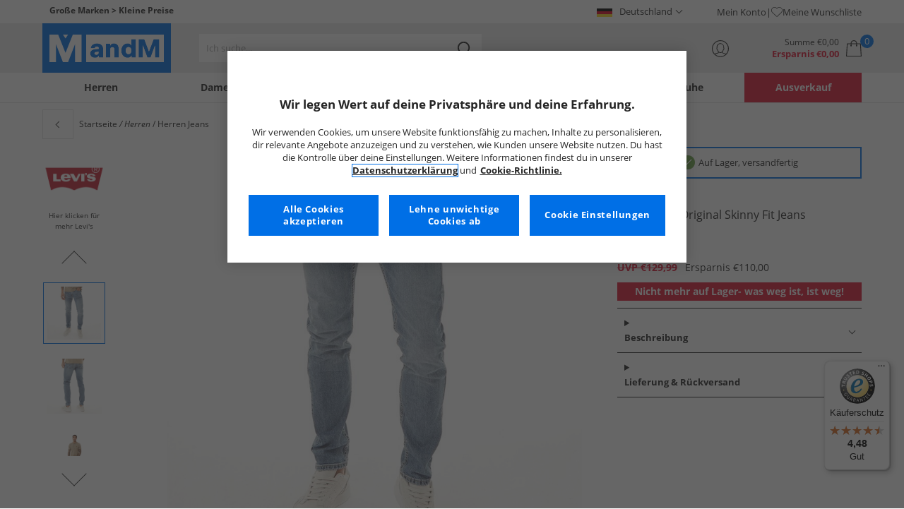

--- FILE ---
content_type: text/html; charset=utf-8
request_url: https://www.mandmdirect.de/01/details/LV31025/Levi's-Herren-510-Original-Jeans-mit-geradem-Bein-Mittelblau
body_size: 21791
content:
<!DOCTYPE html>




<html lang="de-DE">

<head>
        <script>
        var checks,b=window.location.pathname;b.includes("subscription")?(checks=["/%20","(",")","<","&lt;","%3c","document.","window.","x28","x29",".js",".svg","&#","\\x3"]).forEach(c=>{window.location.href.includes(c)&&(window.location.href="/")}):(checks=["/%20","(",")","<","&lt;","script","%3c","document.","window.","x28","x29",".js",".svg","&#","\\x3"]).forEach(c=>{window.location.href.includes(c)&&(window.location.href="/")});
    </script>









    <script defer type="text/javascript">
    window.dataLayer = window.dataLayer || [];
</script>

    



    <script defer src="https://cdn-ukwest.onetrust.com/scripttemplates/otSDKStub.js" data-language="de" type="text/javascript" charset="UTF-8" data-domain-script="0a576c1f-958f-4f34-91a8-413db07cb7ed"></script>

<script defer type="text/javascript">
    
    const getUuid = () => {
        if (localStorage.getItem("uuid")) {
            const localStorageItem = JSON.parse(localStorage.getItem("uuid"));
            return localStorageItem.uuid;
        } else {
            return ""
        }
    };

    

    !function (e, n, t, i, r, o) { function s(e) { if ("number" != typeof e) return e; var n = new Date; return new Date(n.getTime() + 1e3 * e) } var a = 4e3, c = "xnpe_async_hide"; function p(e) { return e.reduce((function (e, n) { return e[n] = function () { e._.push([n.toString(), arguments]) }, e }), { _: [] }) } function m(e, n, t) { var i = t.createElement(n); i.src = e; var r = t.getElementsByTagName(n)[0]; return r.parentNode.insertBefore(i, r), i } function u(e) { return "[object Date]" === Object.prototype.toString.call(e) } o.target = o.target || "https://api.exponea.com", o.file_path = o.file_path || o.target + "/js/exponea.min.js", r[n] = p(["anonymize", "initialize", "identify", "getSegments", "update", "track", "trackLink", "trackEnhancedEcommerce", "getHtml", "showHtml", "showBanner", "showWebLayer", "ping", "getAbTest", "loadDependency", "getRecommendation", "reloadWebLayers", "_preInitialize", "_initializeConfig"]), r[n].notifications = p(["isAvailable", "isSubscribed", "subscribe", "unsubscribe"]), r[n].segments = p(["subscribe"]), r[n]["snippetVersion"] = "v2.7.0", function (e, n, t) { e[n]["_" + t] = {}, e[n]["_" + t].nowFn = Date.now, e[n]["_" + t].snippetStartTime = e[n]["_" + t].nowFn() }(r, n, "performance"), function (e, n, t, i, r, o) { e[r] = { sdk: e[i], sdkObjectName: i, skipExperiments: !!t.new_experiments, sign: t.token + "/" + (o.exec(n.cookie) || ["", "new"])[1], path: t.target } }(r, e, o, n, i, RegExp("__exponea_etc__" + "=([\\w-]+)")), function (e, n, t) { m(e.file_path, n, t) }(o, t, e), function (e, n, t, i, r, o, p) { if (e.new_experiments) { !0 === e.new_experiments && (e.new_experiments = {}); var l, f = e.new_experiments.hide_class || c, _ = e.new_experiments.timeout || a, g = encodeURIComponent(o.location.href.split("#")[0]); e.cookies && e.cookies.expires && ("number" == typeof e.cookies.expires || u(e.cookies.expires) ? l = s(e.cookies.expires) : e.cookies.expires.tracking && ("number" == typeof e.cookies.expires.tracking || u(e.cookies.expires.tracking)) && (l = s(e.cookies.expires.tracking))), l && l < new Date && (l = void 0); var d = e.target + "/webxp/" + n + "/" + o[t].sign + "/modifications.min.js?http-referer=" + g + "&timeout=" + _ + "ms" + (l ? "&cookie-expires=" + Math.floor(l.getTime() / 1e3) : ""); "sync" === e.new_experiments.mode && o.localStorage.getItem("__exponea__sync_modifications__") ? function (e, n, t, i, r) { t[r][n] = "<" + n + ' src="' + e + '"></' + n + ">", i.writeln(t[r][n]), i.writeln("<" + n + ">!" + r + ".init && document.writeln(" + r + "." + n + '.replace("/' + n + '/", "/' + n + '-async/").replace("><", " async><"))</' + n + ">") }(d, n, o, p, t) : function (e, n, t, i, r, o, s, a) { o.documentElement.classList.add(e); var c = m(t, i, o); function p() { r[a].init || m(t.replace("/" + i + "/", "/" + i + "-async/"), i, o) } function u() { o.documentElement.classList.remove(e) } c.onload = p, c.onerror = p, r.setTimeout(u, n), r[s]._revealPage = u }(f, _, d, n, o, p, r, t) } }(o, t, i, 0, n, r, e), function (e, n, t) { var i; e[n]._initializeConfig(t), (null === (i = t.experimental) || void 0 === i ? void 0 : i.non_personalized_weblayers) && e[n]._preInitialize(t), e[n].start = function (i) { i && Object.keys(i).forEach((function (e) { return t[e] = i[e] })), e[n].initialize(t) } }(r, n, o) }(document, "exponea", "script", "webxpClient", window, {
                target: "https://api.crm.mandmdirect.com",
                token: "364994da-9b0a-11ec-a69d-42e2dbc560dd",
                experimental: {
                    non_personalized_weblayers: true
                },
                utm_always: true,
                utm_params: ['utm_source', 'utm_medium', 'utm_campaign', 'utm_term', 'utm_content', 'gclid', 'campaign_id'],
                ping: {
                    enabled: true,
                    properties: {
                        mandm_uuid: getUuid()
                    }
                },
                service_worker_path: '/mandm-sw.js',
                new_experiments: false
            });
    function OptanonWrapper() {
        if (OnetrustActiveGroups.includes("C0003")) {
            exponea.start();
        }
    }

    
    if (!location.href.includes('/Secure/Checkout/CustomerOrderDetails')) {
        if (sessionStorage.getItem('cc_original_basket')) {
            sessionStorage.removeItem('cc_original_basket')
        }
        if (sessionStorage.getItem('cc_cart_update')) {
            sessionStorage.removeItem('cc_cart_update')
        }
    }

    if (!location.href.includes('/Secure/Account/New') && !location.href.includes('/Secure/Account/Welcome')) {
        if (sessionStorage.getItem('br_reg')) {
            sessionStorage.removeItem('br_reg')
        }
    }
</script>

    

<link rel="modulepreload" href="/assets/js/js2020/uuid/modules/utils.min.js">
<link rel="modulepreload" href="/assets/js/js2020/uuid/app.min.js">



<script defer src="/assets/js/js2020/uuid/app.min.js" type="module"></script>




    

    <link rel="preconnect" href="https://osm.klarnaservices.com" />
<link rel="preconnect" href="https://cdn-ukwest.onetrust.com" />
<link rel="preconnect" href="https://resources.mandmdirect.com" />
<link rel="preconnect" href="https://api.crm.mandmdirect.com" />
<link rel="dns-prefetch" href="https://connect.facebook.net" />
<link rel="dns-prefetch" href="https://googleads.g.doubleclick.net" />
<link rel="dns-prefetch" href="https://analytics.twitter.com" />
<link rel="dns-prefetch" href="https://bat.bing.com" />
<link rel="preconnect" href="https://fpt.mandmdirect.com" />
<link rel="dns-prefetch" href="https://ct.pinterest.com" />
<link rel="dns-prefetch" href="https://cdn.pdst.fm" />
<link rel="dns-prefetch" href="https://analytics.tiktok.com" />
<link rel="preconnect" href="https://cdn.jsdelivr.net" />

<link rel="preload" href="/assets/css/Fonts/open-sans-v17-latin_latin-ext-regular.woff2" as="font" type="font/woff2" crossorigin>
<link rel="preload" href="/assets/css/Fonts/open-sans-v17-latin_latin-ext-700.woff2" as="font" type="font/woff2" crossorigin>
<link rel="preload" href="/assets/css/Fonts/OpenSans-ExtraBold-webfont.woff" as="font" type="font/woff" crossorigin>
<link rel="preload" href="/assets/css/scss2020/cdnjs.cloudflare.com/ajax/libs/normalize/8.0.1/normalize.min.css" as="style" />
<link rel="preload" href="/assets/css/scss2020/global.min.css" as="style">

<link rel="preload" href="/assets/css/scss2020/Component/_TopNav.min.css" as="style">

<link rel="preload" href="/assets/components/search/search.min.css" as="style" />

<link rel="preload" href="/assets/ThirdParty/code.jquery.com/jquery-3.7.1.min.js" as="script" />
<link rel="preload" href="/assets/ThirdParty/cdnjs.cloudflare.com/ajax/libs/vue/3.4.10/vue.global.prod.min.js" as="script" />

    <link rel="modulepreload" href="/assets/js/js2020/topnavData/topnavDataDE.min.js" />
    <link rel="modulepreload" href="/assets/js/js2020/topnavApp.min.js" />

    
        <link rel="preload" href="https://resources.mandmdirect.com/Images/_default/l/v/3/lv31025_1_cloudzoom.jpg" as="image" />

    <link rel="preload" href="/assets/css/scss2020/Views/product-details.min.css" as="style">
    <link rel="preload" href="/assets/css/scss2020/Component/BannerStyles.min.css" as="style" />
    <link rel="preload" href="/assets/js/js2020/libraries/slick/slick.min.css" as="style" />
    <link rel="preload" href="/assets/js/js2020/libraries/slick/slick-theme.min.css" as="style" />

    



    

    <meta name='GlobalTracking' content='' />
    <title>Levi&#39;s Herren 510 Original Skinny Fit Jeans Mittelblau</title>
    
    <meta name="recsdata" data-position="pdpaddtobasketRecs" content="" />
    <meta name="recsdata" data-position="pdpfooterRecs" content="" />
    <meta name="recsdata" data-position="pdpfooterRecs2" content="" />

    <meta http-equiv="Content-type" content="text/html;charset=UTF-8" />
    <meta http-equiv="X-UA-Compatible" content="IE=Edge" />
    <meta name="viewport" content="width=device-width, initial-scale=1, maximum-scale=5">
    <meta name='PageOffloading_Available' content='true' data-page='ProductDetails' data-channel='9' />

        <meta name="theme-color" content="hsl(211,100%,45%)">
    <meta name="apple-mobile-web-app-title" content="MandM">
    <meta name="apple-mobile-web-app-status-bar" content="hsl(211,100%,45%)" />
    <meta name="application-name" content="MandM">



    
    <link rel="apple-touch-icon" sizes="180x180" href="/Assets/images/icons/favicons/ios/apple-touch-icon.png">
    <link rel="icon" type="image/png" sizes="48x48" href="/Assets/images/icons/favicons/48x48.png">
    <link rel="icon" type="image/svg+xml" sizes="32x32" href="/Assets/images/icons/favicons/favicon.svg">
    <link rel="icon" type="shortcut icon" sizes="16x16" href="/favicon.ico">


    



    



    <meta name="google-site-verification" content="JWQYIxdi4LbBZAyMiAGeECLeloEvkIZO3QhK6TP1mTM" />     <meta name="msvalidate.01" content="011CCC8C5D529DCA541E698A3B482B82" />     <meta name="facebook-domain-verification" content="65mk5nu1hihtk0khgwat6n8qi5fzqy"/> 



    
    <meta name="ProductData"
          data-brand='Levi&#39;s'
          data-image='l/v/3/lv31025_1_large.jpg'
          data-cat='Jeans'
          data-rrp='129.99'
          data-subcat='Skinny Jeans'
          data-colour='Mittelblau'
          data-thumb='l/v/3/lv31025_1_thumb.jpg'
          data-sellingpriceexcludingvat='0'
          data-productcode='LV31025'
          data-productname='Levi&#39;s Herren 510 Original Skinny Fit Jeans Mittelblau'
          data-sellingprice='19.99'
          data-previousprice=''
          data-currency='EURDE'
          data-gender='Herren'
          data-trackinggender='herren'
          
          data-classification=''
          data-inStock='False'
          data-insights-object-id="Product_LV31025"
          data-size />

    <meta property="og:title" content="Levi&#39;s Herren 510 Original Skinny Fit Jeans Mittelblau" />
    <meta property="og:type" content="website" />
    <meta property="og:url" content="https://www.mandmdirect.de/01/details/LV31025/Levis-Herren-510-Original-Skinny-Fit-Jeans-Mittelblau" />

        <meta property="og:image" content="https://resources.mandmdirect.com/Images/_default/l/v/3/lv31025_1_cloudzoom.jpg" />
        <meta name="twitter:image" content="https://resources.mandmdirect.com/Images/_default/l/v/3/lv31025_1_cloudzoom.jpg">
    <meta property="og:site_name" content="www.mandmdirect.de" />
    <meta property="og:description" content="Immer bis zu 75% Rabatt - Topmarken, Tiefstpreise" />
    <meta name="twitter:card" content="summary_large_image">

        <meta name="twitter:site" content="@MandM">

    <meta name="twitter:title" content="Levi&#39;s Herren 510 Original Skinny Fit Jeans Mittelblau">
    <meta name="twitter:description" content="Immer bis zu 75% Rabatt - Topmarken, Tiefstpreise">

    

    <meta http-equiv="content-language" content='de_DE'>



<meta name="algolia" 
      id="817RUMZB0K"
      data-key="25383b4fc765ea62945f1b667b1ecd7d"
      data-index="mandm_channel_de-de_language_deu_v1" 
      data-suggestions="mandm_channel_de-de_language_deu_v1_query_suggestions"/>






<meta name='description' content='Browse Levi&#39;s Herren 510 Original Skinny Fit Jeans Mittelblau bei MandM. Fühl dich gut, für wenig Geld!' />
        <link rel='canonical' href='https://www.mandmdirect.de/01/details/LV31025/Levis-Herren-510-Original-Skinny-Fit-Jeans-Mittelblau' />




<link rel="alternate" hreflang="da-dk" href="https://www.stylepit.dk/01/details/LV31025/Levis-Mens-510-Original-Skinny-Fit-Jeans-Slowmo-Adv"/><link rel="alternate" hreflang="de-de" href="https://www.mandmdirect.de/01/details/LV31025/Levis-Herren-510-Original-Skinny-Fit-Jeans-Mittelblau"/><link rel="alternate" hreflang="fr-fr" href="https://www.mandmdirect.fr/01/details/LV31025/Levis-Jean-Skinny-510-Original-Skinny-Fit-Homme-Bleu-Moyen"/><link rel="alternate" hreflang="nl-nl" href="https://www.mandmdirect.nl/01/details/LV31025/Levis-Heren-510-Original-Skinny-Fit-jeans-Middelblauw"/><link rel="alternate" hreflang="pl-pl" href="https://www.mandmdirect.pl/01/details/LV31025/Levis-M%C4%99skie-510-Original-Skinny-Fit-D%C5%BCinsy-Rurki-Mid-Niebieski"/>
<script type="text/javascript">window.$ServiceDetails={"ChannelId":9,"ChannelName":"MandMGER","LanguageId":2,"LanguageLocale":"de","LanguageMetaContentType":"de_DE","CurrencyName":"EUR","CurrencySymbol":"€","Services":[{"definitionName":"Suggest","serviceClientConfiguration":{"Key":1,"Value":{"Available":true,"ServiceProperties":{"Suggest_Autocomplete_Delay":"0","Suggest_Keystrokes":"3","Suggest_MaxSuggestions":"10","Suggest_HighlightSearchTerm":"true","Suggest_DisplayItemImages":"true","Suggest_RedirectToLink":"true","Suggest_Cloud_Url":"https://query.published.live1.suggest.eu1.fredhopperservices.com/mandm_direct/json?"}}},"translations":{"Key":0,"Value":null}},{"definitionName":"LightboxAddToBasket","serviceClientConfiguration":{"Key":2,"Value":{"Available":true,"ServiceProperties":{"LightboxAddToBasket_FadeTimeout":"5","LightboxAddToBasket_ShowAddedProduct":"false"}}},"translations":{"Key":0,"Value":null}},{"definitionName":"PageOffloading","serviceClientConfiguration":{"Key":3,"Value":{"Available":true,"ServiceProperties":{}}},"translations":{"Key":0,"Value":null}},{"definitionName":"SiteBasket","serviceClientConfiguration":{"Key":4,"Value":{"Available":true,"ServiceProperties":{"MiniBasket_PreventIconClickTimeoutSecs":"0.5","MiniBasket_FlyoutDelaySecs":"0.2","MiniBasket_MaxItemQuantity":"15","MiniBasket_Available":"true","MiniBasket_ShowReduction":"true"}}},"translations":{"Key":4,"Value":{"EmptyBasket":"Leerer Warenkorb","SavingNarrativePrefix":"Sie sparen","SavingNarrativeSuffix":"ggü. UVP","OrderQty":"Menge","Size":"Größe","Save":"Ersparnis","TotalItems":"Artikelanzahl","SubTotal":"Zwischensumme","Remove":"Entfernen","Save_Minibasket":"Ersparnis","basketCompletedPromo":"Angebot","basketMissedPromo":"Für Angebot","ClickHere":"hier klicken","TotalItems_Minibasket":"Artikelanzahl","SubTotal_Minibasket":"Gesamtpreis der Ware"}}},{"definitionName":"CookiePopup","serviceClientConfiguration":{"Key":5,"Value":{"Available":false,"ServiceProperties":null}},"translations":{"Key":0,"Value":null}},{"definitionName":"PersistentPlpOptions","serviceClientConfiguration":{"Key":6,"Value":{"Available":true,"ServiceProperties":{}}},"translations":{"Key":0,"Value":null}},{"definitionName":"StaticNav","serviceClientConfiguration":{"Key":7,"Value":{"Available":false,"ServiceProperties":null}},"translations":{"Key":0,"Value":null}},{"definitionName":"inRiverMessageReader","serviceClientConfiguration":{"Key":8,"Value":{"Available":false,"ServiceProperties":null}},"translations":{"Key":0,"Value":null}},{"definitionName":"Stock","serviceClientConfiguration":{"Key":9,"Value":{"Available":true,"ServiceProperties":{}}},"translations":{"Key":0,"Value":null}},{"definitionName":"ContentAPI","serviceClientConfiguration":{"Key":10,"Value":{"Available":true,"ServiceProperties":{"ContentAPI_Url":"/01/c/v1/"}}},"translations":{"Key":0,"Value":null}},{"definitionName":"ContentStack","serviceClientConfiguration":{"Key":11,"Value":{"Available":false,"ServiceProperties":null}},"translations":{"Key":0,"Value":null}}]}</script>
    <link rel="stylesheet" href="/assets/css/scss2020/cdnjs.cloudflare.com/ajax/libs/normalize/8.0.1/normalize.min.css" />
<link rel="stylesheet" href="/assets/css/scss2020/global.min.css">

<link rel="stylesheet" href="/assets/css/scss2020/Component/_TopNav.min.css">

<link rel="stylesheet" href="/assets/components/search/search.min.css" />

    <link rel="stylesheet" href="/assets/css/scss2020/Views/product-details.min.css">

    
    <link rel="stylesheet" href="/assets/css/scss2020/Component/BannerStyles.min.css" />
    <link rel="stylesheet" type="text/css" href="/assets/js/js2020/libraries/slick/slick.min.css" />
    <link rel="stylesheet" type="text/css" href="/assets/js/js2020/libraries/slick/slick-theme.min.css" />

    



    

    <script type="text/javascript" src="/assets/ThirdParty/code.jquery.com/jquery-3.7.1.min.js" defer></script>
<script type="text/javascript" src="/assets/js/js2020/jQueryFix.min.js" defer></script>
<script type="text/javascript" src="/assets/ThirdParty/cdnjs.cloudflare.com/ajax/libs/vue/3.4.10/vue.global.prod.min.js" defer></script>
<script type="module" src="/assets/js/js2020/topnavApp.min.js"></script>


<script type="text/javascript" src="/Assets/ThirdParty/cdn.jsdelivr.net/npm/algoliasearch@5.20.0/dist/algoliasearch.umd.js" defer></script>
<script type="text/javascript" src="/Assets/ThirdParty/cdn.jsdelivr.net/npm/@algolia/autocomplete-js@1.18.0/dist/umd/index.production.js" defer></script>
<script type="text/javascript" src="/Assets/ThirdParty/cdn.jsdelivr.net/npm/@algolia/autocomplete-plugin-query-suggestions@1.18.0/dist/umd/index.production.js" defer></script>


<script type="text/javascript" src="/assets/js/cookieManager.min.js" defer></script>
<script type="text/javascript" src="/assets/js/js2020/tracking/trackingData.min.js" defer></script>
<script type="text/javascript" src="/assets/js/js2020/tracking/trackingUtilities.min.js" defer></script>
<script type="text/javascript" src="/assets/js/localStorageAccessor.min.js" defer></script>
<script type="text/javascript" src="/assets/js/tokenHelper.min.js" defer></script>
<script type="text/javascript" src="/assets/js/tokengenerator.min.js" defer></script>
<script type="text/javascript" src="/assets/js/js2020/offloading.min.js" defer></script>
<script type="text/javascript" src="/assets/js/js2020/Component/Header/myaccountCheck.min.js" defer></script>
<script type="text/javascript" src="/assets/ThirdParty/cdnjs.cloudflare.com/ajax/libs/knockout/3.5.0/knockout-min.js" defer></script>
<script type="text/javascript" src="/assets/js/tracking/library/GoogleTagManager.min.js" defer></script>
<script type="text/javascript" src="/assets/js/js2020/mm/helpers/apiHelper.min.js" defer></script>
<script type="text/javascript" src="/assets/js/js2020/mm/helpers/currencyHelper.min.js" defer></script>
<script type="text/javascript" src="/assets/js/js2020/mm/helpers/languageHelper.min.js" defer></script>
<script type="text/javascript" src="/assets/js/js2020/mm/helpers/contentApiHelper.min.js" defer></script>
<script type="module" src="/assets/js/js2020/mm/features/siteBasketKo.min.js"></script>
<script type="text/javascript" src="/assets/js/js2020/mm/features/miniBasketKo.min.js" defer></script>
<script type="text/javascript" src="/assets/js/js2020/mm/features/miniBasket.min.js" defer></script>
<script type="module" src="/assets/js/js2020/mm/features/siteBasket.min.js"></script>
<script type="text/javascript" src="/assets/js/js2020/libraries/jquery-ui.custom.min.js" defer></script>
<script type="text/javascript" src="/assets/js/js2020/global.min.js" defer></script>

<script type="module" src="/assets/js/js2020/linksFooter.min.js"></script>
<script type="module" src="/assets/js/js2020/tracking/headerTrackers.min.js"></script>
    
    <script type="text/javascript" src="/assets/js/js2020/tracking/dataLayerPDP.min.js" defer></script>
    <script type="module" src="/assets/components/recommendations/recs.min.js"></script>
    
    <script type="application/ld+json">
        [
{
	"@context": "https://schema.org/",
	"@type": "Product",
	"name": "Levi's Herren 510 Original Skinny Fit Jeans Mittelblau",
	"image": "https://resources.mandmdirect.com/Images/_default/l/v/3/lv31025_1_large.jpg",
	"brand": {
		"@type": "Brand",
		"name": "Levi's"
	},
	"category": "Jeans/Skinny Jeans",
	"color": "Mittelblau",
	"sku": "LV31025/32/32",
	"gtin12": "5400970394874",
	"size": "32/32",
	"description": "Immer bis zu 75% Rabatt - Topmarken, Tiefstpreise",
	"offers": {
		"@type": "Offer",
		"priceCurrency": "EUR",
		"price": "19.99",
		"availability": "http://schema.org/OutOfStock",
		"url": "https://www.mandmdirect.de/01/details/LV31025/Levis-Herren-510-Original-Skinny-Fit-Jeans-Mittelblau"
	}
},{
	"@context": "https://schema.org/",
	"@type": "Product",
	"name": "Levi's Herren 510 Original Skinny Fit Jeans Mittelblau",
	"image": "https://resources.mandmdirect.com/Images/_default/l/v/3/lv31025_1_large.jpg",
	"brand": {
		"@type": "Brand",
		"name": "Levi's"
	},
	"category": "Jeans/Skinny Jeans",
	"color": "Mittelblau",
	"sku": "LV31025/33/32",
	"gtin12": "5401043034345",
	"size": "33/32",
	"description": "Immer bis zu 75% Rabatt - Topmarken, Tiefstpreise",
	"offers": {
		"@type": "Offer",
		"priceCurrency": "EUR",
		"price": "19.99",
		"availability": "http://schema.org/OutOfStock",
		"url": "https://www.mandmdirect.de/01/details/LV31025/Levis-Herren-510-Original-Skinny-Fit-Jeans-Mittelblau"
	}
},{
	"@context": "https://schema.org/",
	"@type": "Product",
	"name": "Levi's Herren 510 Original Skinny Fit Jeans Mittelblau",
	"image": "https://resources.mandmdirect.com/Images/_default/l/v/3/lv31025_1_large.jpg",
	"brand": {
		"@type": "Brand",
		"name": "Levi's"
	},
	"category": "Jeans/Skinny Jeans",
	"color": "Mittelblau",
	"sku": "LV31025/33/34",
	"gtin12": "5401043034352",
	"size": "33/34",
	"description": "Immer bis zu 75% Rabatt - Topmarken, Tiefstpreise",
	"offers": {
		"@type": "Offer",
		"priceCurrency": "EUR",
		"price": "19.99",
		"availability": "http://schema.org/OutOfStock",
		"url": "https://www.mandmdirect.de/01/details/LV31025/Levis-Herren-510-Original-Skinny-Fit-Jeans-Mittelblau"
	}
},{
	"@context": "https://schema.org/",
	"@type": "Product",
	"name": "Levi's Herren 510 Original Skinny Fit Jeans Mittelblau",
	"image": "https://resources.mandmdirect.com/Images/_default/l/v/3/lv31025_1_large.jpg",
	"brand": {
		"@type": "Brand",
		"name": "Levi's"
	},
	"category": "Jeans/Skinny Jeans",
	"color": "Mittelblau",
	"sku": "LV31025/28/32",
	"gtin12": "5401043033928",
	"size": "28/32",
	"description": "Immer bis zu 75% Rabatt - Topmarken, Tiefstpreise",
	"offers": {
		"@type": "Offer",
		"priceCurrency": "EUR",
		"price": "19.99",
		"availability": "http://schema.org/OutOfStock",
		"url": "https://www.mandmdirect.de/01/details/LV31025/Levis-Herren-510-Original-Skinny-Fit-Jeans-Mittelblau"
	}
},{
	"@context": "https://schema.org/",
	"@type": "Product",
	"name": "Levi's Herren 510 Original Skinny Fit Jeans Mittelblau",
	"image": "https://resources.mandmdirect.com/Images/_default/l/v/3/lv31025_1_large.jpg",
	"brand": {
		"@type": "Brand",
		"name": "Levi's"
	},
	"category": "Jeans/Skinny Jeans",
	"color": "Mittelblau",
	"sku": "LV31025/30/32",
	"gtin12": "5401043033966",
	"size": "30/32",
	"description": "Immer bis zu 75% Rabatt - Topmarken, Tiefstpreise",
	"offers": {
		"@type": "Offer",
		"priceCurrency": "EUR",
		"price": "19.99",
		"availability": "http://schema.org/OutOfStock",
		"url": "https://www.mandmdirect.de/01/details/LV31025/Levis-Herren-510-Original-Skinny-Fit-Jeans-Mittelblau"
	}
},{
	"@context": "https://schema.org/",
	"@type": "Product",
	"name": "Levi's Herren 510 Original Skinny Fit Jeans Mittelblau",
	"image": "https://resources.mandmdirect.com/Images/_default/l/v/3/lv31025_1_large.jpg",
	"brand": {
		"@type": "Brand",
		"name": "Levi's"
	},
	"category": "Jeans/Skinny Jeans",
	"color": "Mittelblau",
	"sku": "LV31025/34/32",
	"gtin12": "5401043034376",
	"size": "34/32",
	"description": "Immer bis zu 75% Rabatt - Topmarken, Tiefstpreise",
	"offers": {
		"@type": "Offer",
		"priceCurrency": "EUR",
		"price": "19.99",
		"availability": "http://schema.org/OutOfStock",
		"url": "https://www.mandmdirect.de/01/details/LV31025/Levis-Herren-510-Original-Skinny-Fit-Jeans-Mittelblau"
	}
},{
	"@context": "https://schema.org/",
	"@type": "Product",
	"name": "Levi's Herren 510 Original Skinny Fit Jeans Mittelblau",
	"image": "https://resources.mandmdirect.com/Images/_default/l/v/3/lv31025_1_large.jpg",
	"brand": {
		"@type": "Brand",
		"name": "Levi's"
	},
	"category": "Jeans/Skinny Jeans",
	"color": "Mittelblau",
	"sku": "LV31025/32/30",
	"gtin12": "5401043034314",
	"size": "32/30",
	"description": "Immer bis zu 75% Rabatt - Topmarken, Tiefstpreise",
	"offers": {
		"@type": "Offer",
		"priceCurrency": "EUR",
		"price": "19.99",
		"availability": "http://schema.org/OutOfStock",
		"url": "https://www.mandmdirect.de/01/details/LV31025/Levis-Herren-510-Original-Skinny-Fit-Jeans-Mittelblau"
	}
},{
	"@context": "https://schema.org/",
	"@type": "Product",
	"name": "Levi's Herren 510 Original Skinny Fit Jeans Mittelblau",
	"image": "https://resources.mandmdirect.com/Images/_default/l/v/3/lv31025_1_large.jpg",
	"brand": {
		"@type": "Brand",
		"name": "Levi's"
	},
	"category": "Jeans/Skinny Jeans",
	"color": "Mittelblau",
	"sku": "LV31025/31/30",
	"gtin12": "5401043033980",
	"size": "31/30",
	"description": "Immer bis zu 75% Rabatt - Topmarken, Tiefstpreise",
	"offers": {
		"@type": "Offer",
		"priceCurrency": "EUR",
		"price": "19.99",
		"availability": "http://schema.org/OutOfStock",
		"url": "https://www.mandmdirect.de/01/details/LV31025/Levis-Herren-510-Original-Skinny-Fit-Jeans-Mittelblau"
	}
},{
	"@context": "https://schema.org/",
	"@type": "Product",
	"name": "Levi's Herren 510 Original Skinny Fit Jeans Mittelblau",
	"image": "https://resources.mandmdirect.com/Images/_default/l/v/3/lv31025_1_large.jpg",
	"brand": {
		"@type": "Brand",
		"name": "Levi's"
	},
	"category": "Jeans/Skinny Jeans",
	"color": "Mittelblau",
	"sku": "LV31025/29/32",
	"gtin12": "5401043033942",
	"size": "29/32",
	"description": "Immer bis zu 75% Rabatt - Topmarken, Tiefstpreise",
	"offers": {
		"@type": "Offer",
		"priceCurrency": "EUR",
		"price": "19.99",
		"availability": "http://schema.org/OutOfStock",
		"url": "https://www.mandmdirect.de/01/details/LV31025/Levis-Herren-510-Original-Skinny-Fit-Jeans-Mittelblau"
	}
},{
	"@context": "https://schema.org/",
	"@type": "Product",
	"name": "Levi's Herren 510 Original Skinny Fit Jeans Mittelblau",
	"image": "https://resources.mandmdirect.com/Images/_default/l/v/3/lv31025_1_large.jpg",
	"brand": {
		"@type": "Brand",
		"name": "Levi's"
	},
	"category": "Jeans/Skinny Jeans",
	"color": "Mittelblau",
	"sku": "LV31025/30/30",
	"gtin12": "5401043033959",
	"size": "30/30",
	"description": "Immer bis zu 75% Rabatt - Topmarken, Tiefstpreise",
	"offers": {
		"@type": "Offer",
		"priceCurrency": "EUR",
		"price": "19.99",
		"availability": "http://schema.org/OutOfStock",
		"url": "https://www.mandmdirect.de/01/details/LV31025/Levis-Herren-510-Original-Skinny-Fit-Jeans-Mittelblau"
	}
},{
	"@context": "https://schema.org/",
	"@type": "Product",
	"name": "Levi's Herren 510 Original Skinny Fit Jeans Mittelblau",
	"image": "https://resources.mandmdirect.com/Images/_default/l/v/3/lv31025_1_large.jpg",
	"brand": {
		"@type": "Brand",
		"name": "Levi's"
	},
	"category": "Jeans/Skinny Jeans",
	"color": "Mittelblau",
	"sku": "LV31025/34/30",
	"gtin12": "5401043034369",
	"size": "34/30",
	"description": "Immer bis zu 75% Rabatt - Topmarken, Tiefstpreise",
	"offers": {
		"@type": "Offer",
		"priceCurrency": "EUR",
		"price": "19.99",
		"availability": "http://schema.org/OutOfStock",
		"url": "https://www.mandmdirect.de/01/details/LV31025/Levis-Herren-510-Original-Skinny-Fit-Jeans-Mittelblau"
	}
},{
	"@context": "https://schema.org/",
	"@type": "Product",
	"name": "Levi's Herren 510 Original Skinny Fit Jeans Mittelblau",
	"image": "https://resources.mandmdirect.com/Images/_default/l/v/3/lv31025_1_large.jpg",
	"brand": {
		"@type": "Brand",
		"name": "Levi's"
	},
	"category": "Jeans/Skinny Jeans",
	"color": "Mittelblau",
	"sku": "LV31025/31/34",
	"gtin12": "5401043034307",
	"size": "31/34",
	"description": "Immer bis zu 75% Rabatt - Topmarken, Tiefstpreise",
	"offers": {
		"@type": "Offer",
		"priceCurrency": "EUR",
		"price": "19.99",
		"availability": "http://schema.org/OutOfStock",
		"url": "https://www.mandmdirect.de/01/details/LV31025/Levis-Herren-510-Original-Skinny-Fit-Jeans-Mittelblau"
	}
},{
	"@context": "https://schema.org/",
	"@type": "Product",
	"name": "Levi's Herren 510 Original Skinny Fit Jeans Mittelblau",
	"image": "https://resources.mandmdirect.com/Images/_default/l/v/3/lv31025_1_large.jpg",
	"brand": {
		"@type": "Brand",
		"name": "Levi's"
	},
	"category": "Jeans/Skinny Jeans",
	"color": "Mittelblau",
	"sku": "LV31025/32/34",
	"gtin12": "5401043034321",
	"size": "32/34",
	"description": "Immer bis zu 75% Rabatt - Topmarken, Tiefstpreise",
	"offers": {
		"@type": "Offer",
		"priceCurrency": "EUR",
		"price": "19.99",
		"availability": "http://schema.org/OutOfStock",
		"url": "https://www.mandmdirect.de/01/details/LV31025/Levis-Herren-510-Original-Skinny-Fit-Jeans-Mittelblau"
	}
},{
	"@context": "https://schema.org/",
	"@type": "Product",
	"name": "Levi's Herren 510 Original Skinny Fit Jeans Mittelblau",
	"image": "https://resources.mandmdirect.com/Images/_default/l/v/3/lv31025_1_large.jpg",
	"brand": {
		"@type": "Brand",
		"name": "Levi's"
	},
	"category": "Jeans/Skinny Jeans",
	"color": "Mittelblau",
	"sku": "LV31025/31/32",
	"gtin12": "5401043033997",
	"size": "31/32",
	"description": "Immer bis zu 75% Rabatt - Topmarken, Tiefstpreise",
	"offers": {
		"@type": "Offer",
		"priceCurrency": "EUR",
		"price": "19.99",
		"availability": "http://schema.org/OutOfStock",
		"url": "https://www.mandmdirect.de/01/details/LV31025/Levis-Herren-510-Original-Skinny-Fit-Jeans-Mittelblau"
	}
},{
	"@context": "https://schema.org/",
	"@type": "Product",
	"name": "Levi's Herren 510 Original Skinny Fit Jeans Mittelblau",
	"image": "https://resources.mandmdirect.com/Images/_default/l/v/3/lv31025_1_large.jpg",
	"brand": {
		"@type": "Brand",
		"name": "Levi's"
	},
	"category": "Jeans/Skinny Jeans",
	"color": "Mittelblau",
	"sku": "LV31025/34/34",
	"gtin12": "5401043034383",
	"size": "34/34",
	"description": "Immer bis zu 75% Rabatt - Topmarken, Tiefstpreise",
	"offers": {
		"@type": "Offer",
		"priceCurrency": "EUR",
		"price": "19.99",
		"availability": "http://schema.org/OutOfStock",
		"url": "https://www.mandmdirect.de/01/details/LV31025/Levis-Herren-510-Original-Skinny-Fit-Jeans-Mittelblau"
	}
},{
	"@context": "https://schema.org/",
	"@type": "Product",
	"name": "Levi's Herren 510 Original Skinny Fit Jeans Mittelblau",
	"image": "https://resources.mandmdirect.com/Images/_default/l/v/3/lv31025_1_large.jpg",
	"brand": {
		"@type": "Brand",
		"name": "Levi's"
	},
	"category": "Jeans/Skinny Jeans",
	"color": "Mittelblau",
	"sku": "LV31025/36/32",
	"gtin12": "5401043034390",
	"size": "36/32",
	"description": "Immer bis zu 75% Rabatt - Topmarken, Tiefstpreise",
	"offers": {
		"@type": "Offer",
		"priceCurrency": "EUR",
		"price": "19.99",
		"availability": "http://schema.org/OutOfStock",
		"url": "https://www.mandmdirect.de/01/details/LV31025/Levis-Herren-510-Original-Skinny-Fit-Jeans-Mittelblau"
	}
},{
	"@context": "https://schema.org/",
	"@type": "Product",
	"name": "Levi's Herren 510 Original Skinny Fit Jeans Mittelblau",
	"image": "https://resources.mandmdirect.com/Images/_default/l/v/3/lv31025_1_large.jpg",
	"brand": {
		"@type": "Brand",
		"name": "Levi's"
	},
	"category": "Jeans/Skinny Jeans",
	"color": "Mittelblau",
	"sku": "LV31025/36/34",
	"gtin12": "5401043034406",
	"size": "36/34",
	"description": "Immer bis zu 75% Rabatt - Topmarken, Tiefstpreise",
	"offers": {
		"@type": "Offer",
		"priceCurrency": "EUR",
		"price": "19.99",
		"availability": "http://schema.org/OutOfStock",
		"url": "https://www.mandmdirect.de/01/details/LV31025/Levis-Herren-510-Original-Skinny-Fit-Jeans-Mittelblau"
	}
},{
	"@context": "https://schema.org/",
	"@type": "Product",
	"name": "Levi's Herren 510 Original Skinny Fit Jeans Mittelblau",
	"image": "https://resources.mandmdirect.com/Images/_default/l/v/3/lv31025_1_large.jpg",
	"brand": {
		"@type": "Brand",
		"name": "Levi's"
	},
	"category": "Jeans/Skinny Jeans",
	"color": "Mittelblau",
	"sku": "LV31025/29/30",
	"gtin12": "5401043033935",
	"size": "29/30",
	"description": "Immer bis zu 75% Rabatt - Topmarken, Tiefstpreise",
	"offers": {
		"@type": "Offer",
		"priceCurrency": "EUR",
		"price": "19.99",
		"availability": "http://schema.org/OutOfStock",
		"url": "https://www.mandmdirect.de/01/details/LV31025/Levis-Herren-510-Original-Skinny-Fit-Jeans-Mittelblau"
	}
},{
	"@context": "https://schema.org/",
	"@type": "Product",
	"name": "Levi's Herren 510 Original Skinny Fit Jeans Mittelblau",
	"image": "https://resources.mandmdirect.com/Images/_default/l/v/3/lv31025_1_large.jpg",
	"brand": {
		"@type": "Brand",
		"name": "Levi's"
	},
	"category": "Jeans/Skinny Jeans",
	"color": "Mittelblau",
	"sku": "LV31025/30/34",
	"gtin12": "5401043033973",
	"size": "30/34",
	"description": "Immer bis zu 75% Rabatt - Topmarken, Tiefstpreise",
	"offers": {
		"@type": "Offer",
		"priceCurrency": "EUR",
		"price": "19.99",
		"availability": "http://schema.org/OutOfStock",
		"url": "https://www.mandmdirect.de/01/details/LV31025/Levis-Herren-510-Original-Skinny-Fit-Jeans-Mittelblau"
	}
}]
    </script>


    


    
    

<link rel="prefetch" href="/assets/css/scss2020/Views/product-list.min.css"/>
<link rel="prefetch" href="/assets/css/scss2020/Component/BannerStyles.min.css" />

    
    <input id="MandMToken" name="MandMToken" type="hidden" value="" />
</head>


<body class="layout fontbase MandMGER de de-DE">


    <input id="FeatureSwitch" name="FeatureSwitch" type="hidden" value="TurnOnAll" />


    
    

<header class="layout__header" aria-label="Seitenheader">
    <div class="header">

        <div class="header__userBanner">
            <div class="userBanner">

                <div class="userBanner__msg strapline">
                        <div id="strapline__generic" class="strapline__text">
                            <span>Große Marken > Kleine Preise</span>
                        </div>
                </div>

                <div class="userBanner__international">




<div class="countries">
    <button class="countries__country" type="button"><span class='country__flag fl-de'></span><span class="country__text">Deutschland</span></button>

    <nav class="countries__dropdown" aria-label="L&#228;nderauswahl">
        <ul aria-label="L&#228;nder">
            <li><a data-gtm="ui--header--country_link" href="https://www.mandmdirect.com?GBP"><span class="fl-gb"></span>United Kingdom</a></li>
            <li><a data-gtm="ui--header--country_link" href="https://www.mandmdirect.ie?IRE"><span class="fl-ie"></span>Ireland</a></li>
            <li><a data-gtm="ui--header--country_link" href="https://www.mandmdirect.de?GER"><span class="fl-de"></span>Germany</a></li>
            <li><a data-gtm="ui--header--country_link" href="https://www.mandmdirect.fr?FRA"><span class="fl-fr"></span>France</a></li>
            <li><a data-gtm="ui--header--country_link" href="https://www.stylepit.dk?DEN"><span class="fl-dk"></span>Denmark</a></li>
            <li><a data-gtm="ui--header--country_link" href="https://www.mandmdirect.pl?POL"><span class="fl-pl"></span>Poland</a></li>
            <li><a data-gtm="ui--header--country_link" href="https://www.mandmdirect.de?AUS"><span class="fl-at"></span>Austria</a></li>
            <li><a data-gtm="ui--header--country_link" href="https://www.mandmdirect.nl?NET"><span class="fl-nl"></span>Netherlands</a></li>
            <li><a data-gtm="ui--header--country_link" href="https://www.mandmdirect.nl?BEL"><span class="fl-be"></span>Belgium</a></li>
            <li><a data-gtm="ui--header--country_link" href="https://www.stylepit.dk?SWE"><span class="fl-se"></span>Sweden</a></li>
        </ul>
    </nav>
</div></div>
                <nav class="userBanner__welcomebox" aria-label="Benutzerlinks">


<ul>

    <li>
        <a data-gtm="ui--header--account_link" href="https://www.mandmdirect.de/Secure/Checkout/Account" id="myaccount">Mein Konto</a>
    </li>

    <li>
        <a data-gtm="ui--header--wishlist_link" class="remnant__wishlist" href="/Secure/Wishlist/MyWishlist" >
            <img loading="lazy"
                 alt=""
                 src="/assets/images/header/wishlistHeart.svg"
                 height="16" width="16"
                 decoding="async">
            Meine Wunschliste
        </a>
    </li>

    <li class="remnant__signout hide">
        <a class="logoutlink" data-gtm="ui--header--sign_out" href="https://www.mandmdirect.de/Secure/Account/SignOut" id="logoutlinkDesktop">Ausloggen</a>
    </li>
</ul>
</nav>
            </div>
        </div>

        <div class="header__mainHeader">

            <div class="mainHeader">
                

                <div class="mainHeader__menuTrigger">
                    <button id="menutgr" class="menu-tgr__action" type="button" data-gtm="ui--header--burger_icon">
                        <span class="menu-tgr__bar" aria-hidden="true"></span>
                        <span class="menu-tgr__bar" aria-hidden="true"></span>
                        <span class="menu-tgr__bar" aria-hidden="true"></span>
                        <span class="menu-tgr__bar" aria-hidden="true"></span>
                        <span class='mainHeader__text'>
                            
Menü                        </span>
                    </button>
                </div>


                

                <a href="https://www.mandmdirect.de/" class="mainHeader__logo" aria-label="Startseite" data-gtm="ui--header--logo">

                        <picture>
                            <source srcset="/assets/images/logo/mandm.svg" media="(min-width: 1025px)" />
                            <img src="/assets/images/logo/mandm-blue.svg"
                                 alt="MandM logo"
                                 fetchpriority="high"
                                 width="104" height="25"
                                 decoding="async" />
                        </picture>
                </a>


                

                <div class="mainHeader__searchTrigger">

                    <div class="searchTrigger--mobile">
                        <button type="button" id="SearchTriggerMob">
                            <img src="/assets/images/svgs/search.svg" class="search__svg" data-gtm="ui--header_search_m--trigger" loading="lazy" decoding="async" alt="Suchen" />
                        </button>
                    </div>

                    <search id="headerSearch" class="search search--header" tabindex="0" aria-label="Produkt Suche"></search>
                </div>



                

                <div class="mainHeader__myAccount">

                    <a href="https://www.mandmdirect.de/Secure/Checkout/Account?id=myaccount" class="myAccount" data-gtm="ui--header--account_icon" aria-label="Mein Konto">

                        <div class="myAccount__text">
                            <span data-gtm="ui--header--account_icon" class="myAccount_guest hide">Einloggen</span>
                            <span data-gtm="ui--header--account_icon" class="myAccount_signed hide">Hallo  <span data-gtm="ui--header--account_icon" class="myAccount_Name" data-cs-mask></span></span>
                        </div>
                        <img src="/Assets/images/header/account.svg" class="myAccount__icon" alt="" height="24" width="24" decoding="async" fetchpriority="high" />
                    </a>

                    <div class="tooltip" aria-hidden="true">
                        Mein Konto
                    </div>
                </div>


                

                <div id="miniBasketTrigger" class="mainHeader__basket">

<div id="basketsummary" class="basket">
    <div class="basket__text">
        <div class="text__total" data-bind="with: SubTotal">
Summe                <span data-bind="text: CurrencyPrefix()">€</span><span class="notranslate" data-bind="text: FormattedAmount">0.00</span><span data-bind="text: CurrencySuffix()"></span>
        </div>
        <div class="text__saving" data-bind="with: Saving">
Ersparnis                <span data-bind="text: CurrencyPrefix()">€</span><span class="notranslate" data-bind="text: FormattedAmount">0.00</span><span data-bind="text: CurrencySuffix()"></span>
        </div>
    </div>
    <div id="MiniBasketTrigger" class="basket__icon">
        <a href='/viewbasket.aspx' data-gtm="ui--mini_basket--trigger">
            <span class="icon__count" data-bind="text: TotalItems()" aria-hidden="true">0</span>
            <img src="/Assets/images/header/bag.svg" alt="Warenkorb" height="23" width="22" decoding="async" fetchpriority="high" />
        </a>
    </div>
</div></div>
            </div>
        </div>

        



<nav id="mainNav" class="main-nav" role="navigation">
    <div class="level-1" style="display:none">

        <div id="navSearch" class="search search--nav"></div>

        <ul class="listless level-1__list ">

            

            


<li class="level-1__item level-1__item--mens" v-on:mouseleave="leaveMenu">

    <h1 v-if="isMobile" v-on:click.self="openSubMenu" class="level-1__link level-1__link--burger" :data-category="topnav.mens.text" :data-label="topnav.mens.text">
        <img v-on:click.self="openSubMenuImage" width="70" height="70" :src="topnav.mens.thumb_image" :alt="" decoding="async">{{topnav.mens.text}}
    </h1>
    <a id="mens" v-if="!isMobile" v-on:mouseenter="openMenu" class="level-1__link"
       :href="domain + '/01' + topnav.mens.link"
       v-html="topnav.mens.text"
       :data-category="topnav.mens.text"
       :data-label="topnav.mens.text"></a>

    <div class="level-1__panel" v-on:mouseleave="leaveMenu">
        <ul class="level-2__menu">
            <li v-if="isMobile" class="level-2__backup">
                <button v-on:click="resetSecondLevelMobile" aria-label="Zurück zum Hauptmenü"></button>
                <img width="56" height="56" :src="topnav.mens.thumb_image" :alt="" decoding="async"><h1>{{topnav.mens.text}}</h1>

            </li>
            
            <li>
                <div v-if="isMobile" class="level-2__header" v-on:click="openSecondLevelMobile" :data-category="topnav.mens.text" :data-label="topnav.mens.footwear[0].text">{{topnav.mens.footwear[0].text}}</div>
                <div v-else class="level-2__header" v-on:mouseover="openSecondLevel">{{topnav.mens.footwear[0].text}}</div>
                <ul class="level-3__menu level-3__menu--single">
                    <li v-if="isMobile" class="level-3__backup"><button v-on:click="resetThirdLevelMobile" aria-label="Zurück zu Herren"></button> <h1>{{topnav.mens.footwear[0].text}}</h1></li>
                    <li v-for="(item, index) in topnav.mens.footwear" :key="index">
                        <a v-if="index > 0" v-bind:class="['menu__link', {'menu__link--all': item.shop_all, 'menu__link--new': item.new_in}]"
                           :href="'/01' + item.link"
                           v-html="item.text"
                           :data-category="topnav.mens.text"
                           :data-label="topnav.mens.footwear[0].text + ' > ' + item.text"></a>
                    </li>
                </ul>
            </li>
            
            <li>
                <div v-if="isMobile" class="level-2__header" v-on:click="openSecondLevelMobile" :data-category="topnav.mens.text" :data-label="topnav.mens.clothing.text">{{topnav.mens.clothing.text}}</div>
                <div v-else class="level-2__header" v-on:mouseover="openSecondLevel">{{topnav.mens.clothing.text}}</div>
                <ul class="level-3__menu level-3__menu--clothing">

                    <li v-if="isMobile" class="level-3__backup"><button v-on:click="resetThirdLevelMobile" aria-label="Zurück zu Herren"></button> <h1>{{topnav.mens.clothing.text}}</h1></li>

                    <li class="level-3__list" v-for="(items, category) in topnav.mens.clothing" :key="category">
                        
                        <div v-if="(category == 'new_in_clothing') || (category == 'all_clothing')">
                            <div v-if="!isMobile" v-bind:class="['level-3__header', {'menu__link--new': items[0].new_in}]" v-on:mouseover="openThirdLevel">{{items[0].text}}</div>
                            <ul class="level-4__menu level-4__menu--single" v-on:mouseleave="resetThirdLevel">
                                <li v-for="(item, index) in items" :key="index">
                                    <a v-bind:class="['menu__link', {'menu__link--new': items[0].new_in}, {'menu__link--all': items[0].shop_all}]"
                                       :href="'/01' + item.link"
                                       :data-category="topnav.mens.text"
                                       :data-label="topnav.mens.clothing.text + ' > ' + item.text">
                                        {{item.text}}
                                    </a>
                                </li>
                            </ul>
                        </div>
                        
                        <div v-else-if="Array.isArray(items)">
                            <div v-if="isMobile" class="level-3__header" v-on:click="toggleSection">{{items[0].text}}</div>
                            <div v-else class="level-3__header" v-on:mouseover="openThirdLevel">{{items[0].text}}</div>
                            <ul class="level-4__menu" v-on:mouseleave="resetThirdLevel">
                                <li v-for="(item, index) in items.slice(1)" :key="index">
                                    <a v-bind:class="['menu__link', {'menu__link--all': item.shop_all}]"
                                       :href="'/01' + item.link"
                                       v-html="item.text"
                                       :data-category="topnav.mens.text"
                                       :data-label="topnav.mens.clothing.text + ' > ' + items[0].text + ' > ' + item.text"></a>
                                </li>
                            </ul>
                        </div>
                    </li>
                </ul>
            </li>

            
            <li>
                <div v-if="isMobile" class="level-2__header" v-on:click="openSecondLevelMobile" :data-category="topnav.mens.text" :data-label="topnav.mens.accessories[0].text">{{topnav.mens.accessories[0].text}}</div>
                <div v-else class="level-2__header" v-on:mouseover="openSecondLevel">{{topnav.mens.accessories[0].text}}</div>
                <ul class="level-3__menu level-3__menu--single">
                    <li v-if="isMobile" class="level-3__backup"><button v-on:click="resetThirdLevelMobile" aria-label="Zurück zu Herren"></button> <h1>{{topnav.mens.accessories[0].text}}</h1></li>
                    <li v-for="(item, index) in topnav.mens.accessories" :key="index">
                        <a v-if="index > 0" v-bind:class="['menu__link', {'menu__link--all': item.shop_all, 'menu__link--new': item.new_in}]"
                           :href="'/01' + item.link"
                           v-html="item.text"
                           :data-category="topnav.mens.text"
                           :data-label="topnav.mens.accessories[0].text + ' > ' + item.text"></a>
                    </li>
                </ul>
            </li>
            

                <li>
                    <div v-if="isMobile" class="level-2__header" v-on:click="openSecondLevelMobile" :data-category="topnav.mens.text" :data-label="topnav.mens.sports[0].text">{{topnav.mens.sports[0].text}}</div>
                    <div v-else class="level-2__header" v-on:mouseover="openSecondLevel">{{topnav.mens.sports[0].text}}</div>
                    <ul class="level-3__menu level-3__menu--single">
                        <li v-if="isMobile" class="level-3__backup"><button v-on:click="resetThirdLevelMobile" aria-label="Zurück zu Herren"></button> <h1>{{topnav.mens.sports[0].text}}</h1></li>
                        <li v-for="(item, index) in topnav.mens.sports" :key="index">
                            <a v-if="index > 0" v-bind:class="['menu__link', {'menu__link--all': item.shop_all, 'menu__link--new': item.new_in}]"
                               :href="'/01' + item.link"
                               v-html="item.text"
                               :data-category="topnav.mens.text"
                               :data-label="topnav.mens.sports[0].text + ' > ' + item.text"></a>
                        </li>
                    </ul>
                </li>

            
            <li>
                <div v-if="isMobile" class="level-2__header" v-on:click="openSecondLevelMobile" :data-category="topnav.mens.text" :data-label="topnav.mens.brands[0].text">{{topnav.mens.brands[0].text}}</div>
                <div v-else class="level-2__header" v-on:mouseover="openSecondLevel">{{topnav.mens.brands[0].text}}</div>
                <ul class="level-3__menu level-3__menu--wide">
                    <li v-if="isMobile" class="level-3__backup"><button v-on:click="resetThirdLevelMobile" aria-label="Zurück zu Herren"></button> <h1>{{topnav.mens.brands[0].text}}</h1></li>
                    <li v-for="(item, index) in topnav.mens.brands" :key="index">
                        <a v-if="index > 0" v-bind:class="['menu__link', {'menu__link--all': item.shop_all}]"
                           :href="'/01' + item.link"
                           v-html="item.text"
                           :data-category="topnav.mens.text"
                           :data-label="topnav.mens.brands[0].text + ' > ' + item.text"></a>
                    </li>
                </ul>
            </li>

            
            <li>
                <div v-if="isMobile" class="level-2__header level-2__header--clearance" v-on:click="openSecondLevelMobile" :data-category="topnav.mens.text" :data-label="topnav.mens.clearance[0].text">{{topnav.mens.clearance[0].text}}</div>
                <div v-else class="level-2__header level-2__header--clearance" v-on:mouseover="openSecondLevel">{{topnav.mens.clearance[0].text}}</div>
                <ul class="level-3__menu level-3__menu--single">
                    <li v-if="isMobile" class="level-3__backup"><button v-on:click="resetThirdLevelMobile" aria-label="Zurück zu Herren"></button> <h1>{{topnav.mens.clearance[0].text}}</h1></li>
                    <li v-for="(item, index) in topnav.mens.clearance" :key="index">
                        <a v-if="index > 0" v-bind:class="['menu__link', {'menu__link--all': item.shop_all}]"
                           :href="'/01' + item.link"
                           v-html="item.text"
                           :data-category="topnav.mens.text"
                           :data-label="topnav.mens.clearance[0].text + ' > ' + item.text"></a>
                    </li>
                </ul>
            </li>
            
            <li>
                <div v-if="!isMobile" class="level-2__header" v-on:mouseover="openSecondLevel">{{topnav.mens.all[0].text}}</div>
                <ul class="level-3__menu level-3__menu--single level-3__menu--all">
                    <li>
                        <a class="menu__link menu__link--all"
                           :href="'/01' + topnav.mens.all[0].link"
                           :data-category="topnav.mens.text"
                           :data-label="topnav.mens.all[0].text">
                            {{topnav.mens.all[0].text}}
                        </a>
                    </li>
                </ul>
            </li>
            
            <li>
                <div v-if="isMobile" class="level-2__header level-2__header--highlights">
                    <img width="24" height="24" :src="topnav.highlights.image" :alt="" decoding="async"> {{topnav.highlights.text}}
                </div>
                <div v-else class="level-2__header" v-on:mouseenter="openSecondLevel">{{topnav.highlights.text}} <img class="level-2__icon" width="20" height="20" :src="topnav.highlights.image" :alt="topnav.highlights.text" decoding="async"></div>
                <ul class="level-3__menu level-3__menu--single level-3__menu--trading">
                    <li v-for="(item, index) in topnav.mens.highlights" :key="index">
                        <a v-bind:class="['menu__link', {'menu__link--new': item.new_in, 'menu__link--clearance': item.clearance, 'menu__link--bf': item.black_friday}]"
                           :href="'/01' + item.link"
                           :data-category="topnav.mens.text"
                           :data-label="topnav.highlights.text + ' > ' + item.text">
                            <span v-if="!item.clearance">{{item.text}}</span>
                            <span class="save" v-html="item.save_text" v-if="item.save_text"></span>
                            <span class="new" v-html="item.new_text" v-if="item.new_text"></span>
                            <span class="clearance" v-html="item.clearance_text" v-if="item.clearance_text"></span>
                        </a>
                    </li>
                </ul>
            </li>
            
            <li v-if="!isMobile" class="level-2__hero">
                <a :href="domain + '/01' + topnav.mens.hero_link"
                   :data-category="topnav.mens.text"
                   :data-label="topnav.mens.text + ' > ' + topnav.mens.hero_seo_text">
                    <img :src="topnav.mens.hero_image"
                         :alt="topnav.mens.hero_seo_text"
                         loading="lazy"
                         decoding="async"
                         width="370"
                         height="470" />
                </a>
            </li>
        </ul>
    </div>
</li>

            


<li class="level-1__item level-1__item--womens" v-on:mouseleave="leaveMenu">

    <h1 v-if="isMobile" v-on:click.self="openSubMenu" class="level-1__link level-1__link--burger" :data-category="topnav.womens.text" :data-label="topnav.womens.text">
        <img v-on:click.self="openSubMenuImage" width="70" height="70" :src="topnav.womens.thumb_image" :alt="" decoding="async">{{topnav.womens.text}}
    </h1>
    <a id="womens" v-if="!isMobile" v-on:mouseenter="openMenu" class="level-1__link"
       :href="domain + '/01' + topnav.womens.link"
       v-html="topnav.womens.text"
       :data-category="topnav.womens.text"
       :data-label="topnav.womens.text"></a>

    <div class="level-1__panel" v-on:mouseleave="leaveMenu">
        <ul class="level-2__menu">
            <li v-if="isMobile" class="level-2__backup">
                <button v-on:click="resetSecondLevelMobile" aria-label="Zurück zum Hauptmenü"></button>
                <img width="56" height="56" :src="topnav.womens.thumb_image" :alt="" decoding="async"><h1>{{topnav.womens.text}}</h1>

            </li>
            
            <li>
                <div v-if="isMobile" class="level-2__header" v-on:click="openSecondLevelMobile" :data-category="topnav.womens.text" :data-label="topnav.womens.footwear[0].text">{{topnav.womens.footwear[0].text}}</div>
                <div v-else class="level-2__header" v-on:mouseover="openSecondLevel">{{topnav.womens.footwear[0].text}}</div>
                <ul class="level-3__menu level-3__menu--single">
                    <li v-if="isMobile" class="level-3__backup"><button v-on:click="resetThirdLevelMobile" aria-label="Zurück zu Damen"></button> <h1>{{topnav.womens.footwear[0].text}}</h1></li>
                    <li v-for="(item, index) in topnav.womens.footwear" :key="index">
                        <a v-if="index > 0" v-bind:class="['menu__link', {'menu__link--all': item.shop_all, 'menu__link--new': item.new_in}]"
                           :href="'/01' + item.link"
                           v-html="item.text"
                           :data-category="topnav.womens.text"
                           :data-label="topnav.womens.footwear[0].text + ' > ' + item.text"></a>
                    </li>
                </ul>
            </li>
            
            <li>
                <div v-if="isMobile" class="level-2__header" v-on:click="openSecondLevelMobile" :data-category="topnav.womens.text" :data-label="topnav.womens.clothing.text">{{topnav.womens.clothing.text}}</div>
                <div v-else class="level-2__header" v-on:mouseover="openSecondLevel">{{topnav.womens.clothing.text}}</div>
                <ul class="level-3__menu level-3__menu--clothing">
                    <li v-if="isMobile" class="level-3__backup"><button v-on:click="resetThirdLevelMobile" aria-label="Zurück zu Damen"></button> <h1>{{topnav.womens.clothing.text}}</h1></li>

                    <li class="level-3__list" v-for="(items, category) in topnav.womens.clothing" :key="category">
                        
                        <div v-if="(category == 'new_in_clothing') || (category == 'all_clothing')">
                            <div v-if="!isMobile" v-bind:class="['level-3__header', {'menu__link--new': items[0].new_in}]" v-on:mouseover="openThirdLevel">{{items[0].text}}</div>
                            <ul class="level-4__menu level-4__menu--single" v-on:mouseleave="resetThirdLevel">
                                <li v-for="(item, index) in items" :key="index">
                                    <a v-bind:class="['menu__link', {'menu__link--new': items[0].new_in}, {'menu__link--all': items[0].shop_all}]"
                                       :href="'/01' + item.link"
                                       :data-category="topnav.womens.text"
                                       :data-label="topnav.womens.clothing.text + ' > ' + item.text">
                                        {{item.text}}
                                    </a>
                                </li>
                            </ul>
                        </div>
                        

                        <div v-else-if="Array.isArray(items)">
                            <div v-if="isMobile" class="level-3__header" v-on:click="toggleSection">{{items[0].text}}</div>
                            <div v-else class="level-3__header" v-on:mouseover="openThirdLevel">{{items[0].text}}</div>
                            <ul class="level-4__menu" v-on:mouseleave="resetThirdLevel">
                                <li v-for="(item, index) in items.slice(1)" :key="index">
                                    <a v-bind:class="['menu__link', {'menu__link--all': item.shop_all}]"
                                       :href="'/01' + item.link"
                                       v-html="item.text"
                                       :data-category="topnav.womens.text"
                                       :data-label="topnav.womens.clothing.text + ' > ' + items[0].text + ' > ' + item.text"></a>
                                </li>
                            </ul>
                        </div>
                    </li>
                </ul>
            </li>

            
            <li>
                <div v-if="isMobile" class="level-2__header" v-on:click="openSecondLevelMobile" :data-category="topnav.womens.text" :data-label="topnav.womens.accessories[0].text">{{topnav.womens.accessories[0].text}}</div>
                <div v-else class="level-2__header" v-on:mouseover="openSecondLevel">{{topnav.womens.accessories[0].text}}</div>
                <ul class="level-3__menu level-3__menu--single">
                    <li v-if="isMobile" class="level-3__backup"><button v-on:click="resetThirdLevelMobile" aria-label="Zurück zu Damen"></button> <h1>{{topnav.womens.accessories[0].text}}</h1></li>
                    <li v-for="(item, index) in topnav.womens.accessories" :key="index">
                        <a v-if="index > 0" v-bind:class="['menu__link', {'menu__link--all': item.shop_all, 'menu__link--new': item.new_in}]"
                           :href="'/01' + item.link"
                           v-html="item.text"
                           :data-category="topnav.womens.text"
                           :data-label="topnav.womens.accessories[0].text + ' > ' + item.text"></a>
                    </li>
                </ul>
            </li>
            

                <li>
                    <div v-if="isMobile" class="level-2__header" v-on:click="openSecondLevelMobile" :data-category="topnav.womens.text" :data-label="topnav.womens.sports[0].text">{{topnav.womens.sports[0].text}}</div>
                    <div v-else class="level-2__header" v-on:mouseover="openSecondLevel">{{topnav.womens.sports[0].text}}</div>
                    <ul class="level-3__menu level-3__menu--single">
                        <li v-if="isMobile" class="level-3__backup"><button v-on:click="resetThirdLevelMobile" aria-label="Zurück zu Damen"></button> <h1>{{topnav.womens.sports[0].text}}</h1></li>
                        <li v-for="(item, index) in topnav.womens.sports" :key="index">
                            <a v-if="index > 0" v-bind:class="['menu__link', {'menu__link--all': item.shop_all, 'menu__link--new': item.new_in}]"
                               :href="'/01' + item.link"
                               v-html="item.text"
                               :data-category="topnav.womens.text"
                               :data-label="topnav.womens.sports[0].text + ' > ' + item.text"></a>
                        </li>
                    </ul>
                </li>
            
            <li>
                <div v-if="isMobile" class="level-2__header" v-on:click="openSecondLevelMobile" :data-category="topnav.womens.text" :data-label="topnav.womens.brands[0].text">{{topnav.womens.brands[0].text}}</div>
                <div v-else class="level-2__header" v-on:mouseover="openSecondLevel">{{topnav.womens.brands[0].text}}</div>
                <ul class="level-3__menu level-3__menu--wide">
                    <li v-if="isMobile" class="level-3__backup"><button v-on:click="resetThirdLevelMobile" aria-label="Zurück zu Damen"></button> <h1>{{topnav.womens.brands[0].text}}</h1></li>
                    <li v-for="(item, index) in topnav.womens.brands" :key="index">
                        <a v-if="index > 0" v-bind:class="['menu__link', {'menu__link--all': item.shop_all}]"
                           :href="'/01' + item.link"
                           v-html="item.text"
                           :data-category="topnav.womens.text"
                           :data-label="topnav.womens.brands[0].text + ' > ' + item.text"></a>
                    </li>
                </ul>
            </li>

            
            <li>
                <div v-if="isMobile" class="level-2__header level-2__header--clearance" v-on:click="openSecondLevelMobile" :data-category="topnav.womens.text" :data-label="topnav.womens.clearance[0].text">{{topnav.womens.clearance[0].text}}</div>
                <div v-else class="level-2__header level-2__header--clearance" v-on:mouseover="openSecondLevel">{{topnav.womens.clearance[0].text}}</div>
                <ul class="level-3__menu level-3__menu--single">
                    <li v-if="isMobile" class="level-3__backup"><button v-on:click="resetThirdLevelMobile" aria-label="Zurück zu Damen"></button> <h1>{{topnav.womens.clearance[0].text}}</h1></li>
                    <li v-for="(item, index) in topnav.womens.clearance" :key="index">
                        <a v-if="index > 0" v-bind:class="['menu__link', {'menu__link--all': item.shop_all}]"
                           :href="'/01' + item.link"
                           v-html="item.text"
                           :data-category="topnav.womens.text"
                           :data-label="topnav.womens.clearance[0].text + ' > ' + item.text"></a>
                    </li>
                </ul>
            </li>
            
            <li>
                <div v-if="!isMobile" class="level-2__header" v-on:mouseover="openSecondLevel">{{topnav.womens.all[0].text}}</div>
                <ul class="level-3__menu level-3__menu--single level-3__menu--all">
                    <li>
                        <a class="menu__link menu__link--all"
                           :href="'/01' + topnav.womens.all[0].link"
                           :data-category="topnav.womens.text"
                           :data-label="topnav.womens.all[0].text">
                            {{topnav.womens.all[0].text}}
                        </a>
                    </li>
                </ul>
            </li>
            
            <li>
                <div v-if="isMobile" class="level-2__header level-2__header--highlights">
                    <img width="24" height="24" :src="topnav.highlights.image" :alt="" decoding="async"> {{topnav.highlights.text}}
                </div>
                <div v-else class="level-2__header" v-on:mouseenter="openSecondLevel">{{topnav.highlights.text}} <img class="level-2__icon" width="20" height="20" :src="topnav.highlights.image" :alt="topnav.highlights.text" decoding="async"></div>
                <ul class="level-3__menu level-3__menu--single level-3__menu--trading">
                    <li v-for="(item, index) in topnav.womens.highlights" :key="index">
                        <a v-bind:class="['menu__link', {'menu__link--new': item.new_in, 'menu__link--clearance': item.clearance, 'menu__link--bf': item.cyber}]"
                           :href="'/01' + item.link"
                           :data-category="topnav.womens.text"
                           :data-label="topnav.highlights.text + ' > ' + item.text">
                            <span v-if="!item.clearance">{{item.text}}</span>
                            <span class="save" v-html="item.save_text" v-if="item.save_text"></span>
                            <span class="new" v-html="item.new_text" v-if="item.new_text"></span>
                            <span class="clearance" v-html="item.clearance_text" v-if="item.clearance_text"></span>
                        </a>
                    </li>
                </ul>
            </li>
            
            <li v-if="!isMobile" class="level-2__hero">
                <a :href="domain + '/01' + topnav.womens.hero_link"
                   :data-category="topnav.womens.text"
                   :data-label="topnav.womens.text + ' > ' + topnav.womens.hero_seo_text">
                    <img :src="topnav.womens.hero_image"
                         :alt="topnav.womens.hero_seo_text"
                         loading="lazy"
                         decoding="async"
                         width="370"
                         height="470" />
                </a>
            </li>
        </ul>
    </div>
</li>

            


<li class="level-1__item level-1__item--boys" v-on:mouseleave="leaveMenu">

    <h1 v-if="isMobile" v-on:click.self="openSubMenu" class="level-1__link level-1__link--burger" :data-category="topnav.boys.text" :data-label="topnav.boys.text">
        <img v-on:click.self="openSubMenuImage" width="70" height="70" :src="topnav.boys.thumb_image" :alt="topnav.boys.seo_text" decoding="async">{{topnav.boys.text}}
    </h1>
    <a id="boys" v-if="!isMobile" v-on:mouseenter="openMenu" class="level-1__link"
       :href="domain + '/01' + topnav.boys.link"
       v-html="topnav.boys.text"
       :data-category="topnav.boys.text"
       :data-label="topnav.boys.text"></a>

    <div class="level-1__panel" v-on:mouseleave="leaveMenu">
        <ul class="level-2__menu">
            <li v-if="isMobile" class="level-2__backup">
                <button v-on:click="resetSecondLevelMobile" aria-label="Zurück zum Hauptmenü"></button>
                <img width="56" height="56" :src="topnav.boys.thumb_image" :alt="" decoding="async"><h1>{{topnav.boys.text}}</h1>

            </li>
            
            <li>
                    <div v-if="isMobile" class="level-2__header" v-on:click="openSecondLevelMobile" :data-category="topnav.boys.text" :data-label="topnav.boys.footwear[0].text">{{topnav.boys.footwear[0].text}}</div>
                    <div v-else class="level-2__header" v-on:mouseover="openSecondLevel">{{topnav.boys.footwear[0].text}}</div>
                    <ul class="level-3__menu level-3__menu--single">
                            <li v-if="isMobile" class="level-3__backup"><button v-on:click="resetThirdLevelMobile" aria-label="Zurück zu Jungen"></button> <h1>{{topnav.boys.footwear[0].text}}</h1></li>
                        <li v-for="(item, index) in topnav.boys.footwear" :key="index">
                            <a v-if="index > 0" v-bind:class="['menu__link', {'menu__link--all': item.shop_all}]"
                               :href="'/01' + item.link"
                               v-html="item.text"
                               :data-category="topnav.boys.text"
                               :data-label="topnav.boys.footwear[0].text + ' > ' + item.text"></a>
                        </li>
                    </ul>
            </li>
            
            <li>
                    <div v-if="isMobile" class="level-2__header" v-on:click="openSecondLevelMobile" :data-category="topnav.boys.text" :data-label="topnav.boys.clothing[0].text">{{topnav.boys.clothing[0].text}}</div>
                    <div v-else class="level-2__header" v-on:mouseover="openSecondLevel">{{topnav.boys.clothing[0].text}}</div>
                    <ul class="level-3__menu level-3__menu--wide">
                            <li v-if="isMobile" class="level-3__backup"><button v-on:click="resetThirdLevelMobile" aria-label="Zurück zu Jungen"></button> <h1>{{topnav.boys.clothing[0].text}}</h1></li>
                        <li v-for="(item, index) in topnav.boys.clothing" :key="index">
                            <a v-if="index > 0" v-bind:class="['menu__link', {'menu__link--all': item.shop_all}]"
                               :href="'/01' + item.link"
                               v-html="item.text"
                               :data-category="topnav.boys.text"
                               :data-label="topnav.boys.clothing[0].text + ' > ' + item.text"></a>
                        </li>
                    </ul>
            </li>

            
            <li>
                <div v-if="isMobile" class="level-2__header" v-on:click="openSecondLevelMobile" :data-category="topnav.boys.text" :data-label="topnav.boys.accessories[0].text">{{topnav.boys.accessories[0].text}}</div>
                <div v-else class="level-2__header" v-on:mouseover="openSecondLevel">{{topnav.boys.accessories[0].text}}</div>
                <ul class="level-3__menu level-3__menu--single">
                        <li v-if="isMobile" class="level-3__backup"><button v-on:click="resetThirdLevelMobile" aria-label="Zurück zu Jungen"></button> <h1>{{topnav.boys.accessories[0].text}}</h1></li>
                    <li v-for="(item, index) in topnav.boys.accessories" :key="index">
                        <a v-if="index > 0" v-bind:class="['menu__link', {'menu__link--all': item.shop_all}]"
                           :href="'/01' + item.link"
                           v-html="item.text"
                           :data-category="topnav.boys.text"
                           :data-label="topnav.boys.accessories[0].text + ' > ' + item.text"></a>
                    </li>
                </ul>
            </li>
            
                <li>
                    <div v-if="isMobile" class="level-2__header" v-on:click="openSecondLevelMobile" :data-category="topnav.boys.text" :data-label="topnav.boys.sports[0].text">{{topnav.boys.sports[0].text}}</div>
                    <div v-else class="level-2__header" v-on:mouseover="openSecondLevel">{{topnav.boys.sports[0].text}}</div>
                    <ul class="level-3__menu level-3__menu--single">
                        <li v-if="isMobile" class="level-3__backup"><button v-on:click="resetThirdLevelMobile" aria-label="Zurück zu Jungen"></button> <h1>{{topnav.boys.sports[0].text}}</h1></li>
                        <li v-for="(item, index) in topnav.boys.sports" :key="index">
                            <a v-if="index > 0" v-bind:class="['menu__link', {'menu__link--all': item.shop_all}]"
                               :href="'/01' + item.link"
                               v-html="item.text"
                               :data-category="topnav.boys.text"
                               :data-label="topnav.boys.sports[0].text + ' > ' + item.text"></a>
                        </li>
                    </ul>
                </li>
            
            <li>
                <div v-if="isMobile" class="level-2__header" v-on:click="openSecondLevelMobile" :data-category="topnav.boys.text" :data-label="topnav.boys.brands[0].text">{{topnav.boys.brands[0].text}}</div>
                <div v-else class="level-2__header" v-on:mouseover="openSecondLevel">{{topnav.boys.brands[0].text}}</div>
                <ul class="level-3__menu level-3__menu--wide">
                        <li v-if="isMobile" class="level-3__backup"><button v-on:click="resetThirdLevelMobile" aria-label="Zurück zu Jungen"></button> <h1>{{topnav.boys.brands[0].text}}</h1></li>
                    <li v-for="(item, index) in topnav.boys.brands" :key="index">
                        <a v-if="index > 0" v-bind:class="['menu__link', {'menu__link--all': item.shop_all}]"
                           :href="'/01' + item.link"
                           v-html="item.text"
                           :data-category="topnav.boys.text"
                           :data-label="topnav.boys.brands[0].text + ' > ' + item.text"></a>
                    </li>
                </ul>
            </li>

            
            <li>
                <div v-if="isMobile" class="level-2__header level-2__header--clearance" v-on:click="openSecondLevelMobile" :data-category="topnav.boys.text" :data-label="topnav.boys.clearance[0].text">{{topnav.boys.clearance[0].text}}</div>
                <div v-else class="level-2__header level-2__header--clearance" v-on:mouseover="openSecondLevel">{{topnav.boys.clearance[0].text}}</div>
                <ul class="level-3__menu level-3__menu--single">
                    <li v-if="isMobile" class="level-3__backup"><button v-on:click="resetThirdLevelMobile" aria-label="Zurück zu Jungen"></button> <h1>{{topnav.boys.text}} {{topnav.boys.clearance[0].text}}</h1></li>
                    <li v-for="(item, index) in topnav.boys.clearance" :key="index">
                        <a v-if="index > 0" v-bind:class="['menu__link', {'menu__link--all': item.shop_all}]"
                           :href="'/01' + item.link"
                           v-html="item.text"
                           :data-category="topnav.boys.text"
                           :data-label="topnav.boys.clearance[0].text + ' > ' + item.text"></a>
                    </li>
                </ul>
            </li>
            
            <li>
                <div v-if="!isMobile" class="level-2__header" v-on:mouseover="openSecondLevel">{{topnav.boys.all[0].text}}</div>
                <ul class="level-3__menu level-3__menu--single level-3__menu--all">
                    <li>
                        <a class="menu__link menu__link--all"
                           :href="'/01' + topnav.boys.all[0].link"
                           :data-category="topnav.boys.text"
                           :data-label="topnav.boys.all[0].text">
                            {{topnav.boys.all[0].text}}
                        </a>
                    </li>
                </ul>
            </li>
            
            <li>
                <div v-if="isMobile" class="level-2__header level-2__header--highlights">
                    <img width="24" height="24" :src="topnav.highlights.image" :alt="" decoding="async"> {{topnav.highlights.text}}
                </div>
                <div v-else class="level-2__header" v-on:mouseenter="openSecondLevel">{{topnav.highlights.text}} <img class="level-2__icon" width="20" height="20" :src="topnav.highlights.image" :alt="topnav.highlights.text" decoding="async"></div>
                <ul class="level-3__menu level-3__menu--single level-3__menu--trading">
                    <li v-for="(item, index) in topnav.boys.highlights" :key="index">
                        <a v-bind:class="['menu__link', {'menu__link--new': item.new_in, 'menu__link--clearance': item.clearance, 'menu__link--bf': item.black_friday}]"
                           :href="'/01' + item.link"
                           :data-category="topnav.boys.text"
                           :data-label="topnav.highlights.text + ' > ' + item.text">
                            <span v-if="!item.clearance">{{item.text}}</span>
                            <span class="save" v-html="item.save_text" v-if="item.save_text"></span>
                            <span class="new" v-html="item.new_text" v-if="item.new_text"></span>
                            <span class="clearance" v-html="item.clearance_text" v-if="item.clearance_text"></span>
                        </a>
                    </li>
                </ul>
            </li>
            
            <li v-if="!isMobile" class="level-2__hero">
                <a :href="domain + '/01' + topnav.boys.hero_link"
                   :data-category="topnav.boys.text"
                   :data-label="topnav.boys.text + ' > ' + topnav.boys.hero_seo_text">
                    <img :src="topnav.boys.hero_image"
                         :alt="topnav.boys.hero_seo_text"
                         loading="lazy"
                         decoding="async"
                         width="370"
                         height="470" />
                </a>
            </li>
        </ul>
    </div>
</li>

            



<li class="level-1__item level-1__item--girls" v-on:mouseleave="leaveMenu">

    <h1 v-if="isMobile" v-on:click.self="openSubMenu" class="level-1__link level-1__link--burger" :data-category="topnav.girls.text" :data-label="topnav.girls.text">
        <img v-on:click.self="openSubMenuImage" width="70" height="70" :src="topnav.girls.thumb_image" :alt="" decoding="async">{{topnav.girls.text}}
    </h1>
    <a id="girls" v-if="!isMobile" v-on:mouseenter="openMenu" class="level-1__link"
       :href="domain + '/01' + topnav.girls.link"
       v-html="topnav.girls.text"
       :data-category="topnav.girls.text"
       :data-label="topnav.girls.text"></a>

    <div class="level-1__panel" v-on:mouseleave="leaveMenu">
        <ul class="level-2__menu">
            <li v-if="isMobile" class="level-2__backup">
                <button v-on:click="resetSecondLevelMobile" aria-label="Zurück zum Hauptmenü"></button>
                <img width="56" height="56" :src="topnav.girls.thumb_image" :alt="" decoding="async"><h1>{{topnav.girls.text}}</h1>

            </li>
            
            <li>
                    <div v-if="isMobile" class="level-2__header" v-on:click="openSecondLevelMobile" :data-category="topnav.girls.text" :data-label="topnav.girls.footwear[0].text">{{topnav.girls.footwear[0].text}}</div>
                    <div v-else class="level-2__header" v-on:mouseover="openSecondLevel">{{topnav.girls.footwear[0].text}}</div>
                    <ul class="level-3__menu level-3__menu--single">
                            <li v-if="isMobile" class="level-3__backup"><button v-on:click="resetThirdLevelMobile" aria-label="Zurück zu Mädchen"></button> <h1>{{topnav.girls.footwear[0].text}}</h1></li>
                        <li v-for="(item, index) in topnav.girls.footwear" :key="index">
                            <a v-if="index > 0" v-bind:class="['menu__link', {'menu__link--all': item.shop_all}]"
                               :href="'/01' + item.link"
                               v-html="item.text"
                               :data-category="topnav.girls.text"
                               :data-label="topnav.girls.footwear[0].text + ' > ' + item.text"></a>
                        </li>
                    </ul>
            </li>
            
            <li>
                    <div v-if="isMobile" class="level-2__header" v-on:click="openSecondLevelMobile" :data-category="topnav.girls.text" :data-label="topnav.girls.clothing[0].text">{{topnav.girls.clothing[0].text}}</div>
                    <div v-else class="level-2__header" v-on:mouseover="openSecondLevel">{{topnav.girls.clothing[0].text}}</div>
                    <ul class="level-3__menu level-3__menu--wide">
                            <li v-if="isMobile" class="level-3__backup"><button v-on:click="resetThirdLevelMobile" aria-label="Zurück zu Mädchen"></button> <h1>{{topnav.girls.clothing[0].text}}</h1></li>
                        <li v-for="(item, index) in topnav.girls.clothing" :key="index">
                            <a v-if="index > 0" v-bind:class="['menu__link', {'menu__link--all': item.shop_all}]"
                               :href="'/01' + item.link"
                               v-html="item.text"
                               :data-category="topnav.girls.text"
                               :data-label="topnav.girls.clothing[0].text + ' > ' + item.text"></a>
                        </li>
                    </ul>
            </li>

            
            <li>
                <div v-if="isMobile" class="level-2__header" v-on:click="openSecondLevelMobile" :data-category="topnav.girls.text" :data-label="topnav.girls.accessories[0].text">{{topnav.girls.accessories[0].text}}</div>
                <div v-else class="level-2__header" v-on:mouseover="openSecondLevel">{{topnav.girls.accessories[0].text}}</div>
                <ul class="level-3__menu level-3__menu--single">
                        <li v-if="isMobile" class="level-3__backup"><button v-on:click="resetThirdLevelMobile" aria-label="Zurück zu Mädchen"></button> <h1>{{topnav.girls.accessories[0].text}}</h1></li>
                    <li v-for="(item, index) in topnav.girls.accessories" :key="index">
                        <a v-if="index > 0" v-bind:class="['menu__link', {'menu__link--all': item.shop_all, 'menu__link--new': item.new_in}]"
                           :href="'/01' + item.link"
                           v-html="item.text"
                           :data-category="topnav.girls.text"
                           :data-label="topnav.girls.accessories[0].text + ' > ' + item.text"></a>
                    </li>
                </ul>
            </li>
            
                <li>
                    <div v-if="isMobile" class="level-2__header" v-on:click="openSecondLevelMobile" :data-category="topnav.girls.text" :data-label="topnav.girls.sports[0].text">{{topnav.girls.sports[0].text}}</div>
                    <div v-else class="level-2__header" v-on:mouseover="openSecondLevel">{{topnav.girls.sports[0].text}}</div>
                    <ul class="level-3__menu level-3__menu--single">
                        <li v-if="isMobile" class="level-3__backup"><button v-on:click="resetThirdLevelMobile" aria-label="Zurück zu Mädchen"></button> <h1>{{topnav.girls.sports[0].text}}</h1></li>
                        <li v-for="(item, index) in topnav.girls.sports" :key="index">
                            <a v-if="index > 0" v-bind:class="['menu__link', {'menu__link--all': item.shop_all}]"
                               :href="'/01' + item.link"
                               v-html="item.text"
                               :data-category="topnav.girls.text"
                               :data-label="topnav.girls.sports[0].text + ' > ' + item.text"></a>
                        </li>
                    </ul>
                </li>
            
            <li>
                <div v-if="isMobile" class="level-2__header" v-on:click="openSecondLevelMobile" :data-category="topnav.girls.text" :data-label="topnav.girls.brands[0].text">{{topnav.girls.brands[0].text}}</div>
                <div v-else class="level-2__header" v-on:mouseover="openSecondLevel">{{topnav.girls.brands[0].text}}</div>
                <ul class="level-3__menu level-3__menu--single">
                        <li v-if="isMobile" class="level-3__backup"><button v-on:click="resetThirdLevelMobile" aria-label="Zurück zu Mädchen"></button> <h1>{{topnav.girls.brands[0].text}}</h1></li>
                    <li v-for="(item, index) in topnav.girls.brands" :key="index">
                        <a v-if="index > 0" v-bind:class="['menu__link', {'menu__link--all': item.shop_all}]"
                           :href="'/01' + item.link"
                           v-html="item.text"
                           :data-category="topnav.girls.text"
                           :data-label="topnav.girls.brands[0].text + ' > ' + item.text"></a>
                    </li>
                </ul>
            </li>

            
            <li>
                <div v-if="isMobile" class="level-2__header level-2__header--clearance" v-on:click="openSecondLevelMobile" :data-category="topnav.girls.text" :data-label="topnav.girls.clearance[0].text">{{topnav.girls.clearance[0].text}}</div>
                <div v-else class="level-2__header level-2__header--clearance" v-on:mouseover="openSecondLevel">{{topnav.girls.clearance[0].text}}</div>
                <ul class="level-3__menu level-3__menu--single">
                    <li v-if="isMobile" class="level-3__backup"><button v-on:click="resetThirdLevelMobile" aria-label="Zurück zu Mädchen"></button> <h1>{{topnav.girls.text}} {{topnav.girls.clearance[0].text}}</h1></li>
                    <li v-for="(item, index) in topnav.girls.clearance" :key="index">
                        <a v-if="index > 0" v-bind:class="['menu__link', {'menu__link--all': item.shop_all}]"
                           :href="'/01' + item.link"
                           v-html="item.text"
                           :data-category="topnav.girls.text"
                           :data-label="topnav.girls.clearance[0].text + ' > ' + item.text"></a>
                    </li>
                </ul>
            </li>
            
            <li>
                <div v-if="!isMobile" class="level-2__header" v-on:mouseover="openSecondLevel">{{topnav.girls.all[0].text}}</div>
                <ul class="level-3__menu level-3__menu--single level-3__menu--all">
                    <li>
                        <a class="menu__link menu__link--all"
                           :href="'/01' + topnav.girls.all[0].link"
                           :data-category="topnav.girls.text"
                           :data-label="topnav.girls.all[0].text">
                            {{topnav.girls.all[0].text}}
                        </a>
                    </li>
                </ul>
            </li>
            
            <li>
                <div v-if="isMobile" class="level-2__header level-2__header--highlights">
                    <img width="24" height="24" :src="topnav.highlights.image" :alt="" decoding="async"> {{topnav.highlights.text}}
                </div>
                <div v-else class="level-2__header" v-on:mouseenter="openSecondLevel">{{topnav.highlights.text}} <img class="level-2__icon" width="20" height="20" :src="topnav.highlights.image" :alt="topnav.highlights.text" decoding="async"></div>
                <ul class="level-3__menu level-3__menu--single level-3__menu--trading">
                    <li v-for="(item, index) in topnav.girls.highlights" :key="index">
                        <a v-bind:class="['menu__link', {'menu__link--new': item.new_in, 'menu__link--clearance': item.clearance, 'menu__link--bf': item.black_friday}]"
                           :href="'/01' + item.link"
                           :data-category="topnav.girls.text"
                           :data-label="topnav.highlights.text + ' > ' + item.text">
                            <span v-if="!item.clearance">{{item.text}}</span>
                            <span class="save" v-html="item.save_text" v-if="item.save_text"></span>
                            <span class="new" v-html="item.new_text" v-if="item.new_text"></span>
                            <span class="clearance" v-html="item.clearance_text" v-if="item.clearance_text"></span>
                        </a>
                    </li>
                </ul>
            </li>
            
            <li v-if="!isMobile" class="level-2__hero">
                <a :href="domain + '/01' + topnav.girls.hero_link"
                   :data-category="topnav.girls.text"
                   :data-label="topnav.girls.text + ' > ' + topnav.girls.hero_seo_text">
                    <img :src="topnav.girls.hero_image"
                         :alt="topnav.girls.hero_seo_text"
                         loading="lazy"
                         decoding="async"
                         width="370"
                         height="470" />
                </a>
            </li>
        </ul>
    </div>
</li>

            



<li class="level-1__item level-1__item--clearance" v-on:mouseleave="leaveMenu">

    <h1 v-if="isMobile" v-on:click.self="openSubMenu" class="level-1__link level-1__link--burger" :data-category="topnav.clearance.text" :data-label="topnav.clearance.text">
        <img v-on:click.self="openSubMenuImage" width="70" height="70" :src="topnav.clearance.thumb_image" :alt="topnav.clearance.seo_text" decoding="async">{{topnav.clearance.text}}
    </h1>
    <a id="clearance" v-if="!isMobile" v-on:mouseenter="openMenu" class="level-1__link"
       :href="domain + '/01' + topnav.clearance.link"
       v-html="topnav.clearance.text"
       :data-category="topnav.clearance.text"
       :data-label="topnav.clearance.text"></a>

    <div class="level-1__panel" v-on:mouseleave="leaveMenu">
        <ul class="level-2__menu">
            <li v-if="isMobile" class="level-2__backup">
                <button v-on:click="resetSecondLevelMobile" aria-label="Zurück zum Hauptmenü"></button>
                <img width="56" height="56" :src="topnav.clearance.thumb_image" :alt="" decoding="async"><h1>{{topnav.clearance.text}}</h1>

            </li>
            
            <li>
                    <div v-if="isMobile" class="level-2__header" v-on:click="openSecondLevelMobile" :data-category="topnav.clearance.text" :data-label="topnav.mens.text">{{topnav.mens.text}}</div>
                    <div v-else class="level-2__header" v-on:mouseover="openSecondLevel">{{topnav.mens.text}}</div>
                <ul class="level-3__menu">
                    <li v-if="isMobile" class="level-3__backup"><button v-on:click="resetThirdLevelMobile" aria-label="Zurück zum Ausverkauf"></button> <h1>{{topnav.mens.text}} {{topnav.clearance.text}}</h1></li>
                    
                    <li>
                        <div v-if="isMobile" class="level-3__header" v-on:click="toggleSection">{{topnav.clearance.mens_footwear[0].text}}</div>
                        <div v-else class="level-3__header" v-on:mouseover="openThirdLevel">{{topnav.clearance.mens_footwear[0].text}}</div>
                        <ul class="level-4__menu" v-on:mouseleave="resetThirdLevel">
                            <li v-for="(item, index) in topnav.clearance.mens_footwear" :key="index">
                                <a v-if="index > 0" v-bind:class="['menu__link', {'menu__link--all': item.shop_all}]"
                                   :href="'/01' + item.link"
                                   v-html="item.text"
                                   :data-category="topnav.clearance.text"
                                   :data-label="topnav.mens.text + ' > ' + topnav.clearance.mens_footwear[0].text + ' > ' + item.text"></a>
                            </li>
                        </ul>
                    </li>
                    
                    <li>
                        <div v-if="isMobile" class="level-3__header" v-on:click="toggleSection">{{topnav.clearance.mens_clothing[0].text}}</div>
                        <div v-else class="level-3__header" v-on:mouseover="openThirdLevel">{{topnav.clearance.mens_clothing[0].text}}</div>
                        <ul class="level-4__menu" v-on:mouseleave="resetThirdLevel">
                            <li v-for="(item, index) in topnav.clearance.mens_clothing" :key="index">
                                <a v-if="index > 0" v-bind:class="['menu__link', {'menu__link--all': item.shop_all}]"
                                   :href="'/01' + item.link"
                                   v-html="item.text"
                                   :data-category="topnav.clearance.text"
                                   :data-label="topnav.mens.text + ' > ' + topnav.clearance.mens_clothing[0].text + ' > ' + item.text"></a>
                            </li>
                        </ul>
                    </li>
                </ul>
            </li>
            
            <li>
                    <div v-if="isMobile" class="level-2__header" v-on:click="openSecondLevelMobile" :data-category="topnav.clearance.text" :data-label="topnav.womens.text">{{topnav.womens.text}}</div>
                    <div v-else class="level-2__header" v-on:mouseover="openSecondLevel">{{topnav.womens.text}}</div>
                <ul class="level-3__menu">
                    <li v-if="isMobile" class="level-3__backup"><button v-on:click="resetThirdLevelMobile" aria-label="Zurück zum Ausverkauf"></button> <h1>{{topnav.womens.text}} {{topnav.clearance.text}}</h1></li>

                    
                    <li>
                        <div v-if="isMobile" class="level-3__header" v-on:click="toggleSection">{{topnav.clearance.womens_footwear[0].text}}</div>
                        <div v-else class="level-3__header" v-on:mouseover="openThirdLevel">{{topnav.clearance.womens_footwear[0].text}}</div>
                        <ul class="level-4__menu" v-on:mouseleave="resetThirdLevel">
                            <li v-for="(item, index) in topnav.clearance.womens_footwear" :key="index">
                                <a v-if="index > 0" v-bind:class="['menu__link', {'menu__link--all': item.shop_all}]"
                                   :href="'/01' + item.link"
                                   v-html="item.text"
                                   :data-category="topnav.clearance.text"
                                   :data-label="topnav.womens.text + ' > ' + topnav.clearance.womens_footwear[0].text + ' > ' + item.text"></a>
                            </li>
                        </ul>
                    </li>
                    
                    <li>
                        <div v-if="isMobile" class="level-3__header" v-on:click="toggleSection">{{topnav.clearance.womens_clothing[0].text}}</div>
                        <div v-else class="level-3__header" v-on:mouseover="openThirdLevel">{{topnav.clearance.womens_clothing[0].text}}</div>
                        <ul class="level-4__menu" v-on:mouseleave="resetThirdLevel">
                            <li v-for="(item, index) in topnav.clearance.womens_clothing" :key="index">
                                <a v-if="index > 0" v-bind:class="['menu__link', {'menu__link--all': item.shop_all}]"
                                   :href="'/01' + item.link"
                                   v-html="item.text"
                                   :data-category="topnav.clearance.text"
                                   :data-label="topnav.womens.text + ' > ' + topnav.clearance.womens_clothing[0].text + ' > ' + item.text"></a>
                            </li>
                        </ul>
                    </li>
                </ul>
            </li>
                <li>
                    <div v-if="isMobile" class="level-2__header" v-on:click="openSecondLevelMobile" :data-category="topnav.clearance.text" :data-label="topnav.kids.text">{{topnav.kids.text}}</div>
                    <div v-else class="level-2__header" v-on:mouseover="openSecondLevel">{{topnav.kids.text}}</div>
                    <ul class="level-3__menu">
                        <li v-if="isMobile" class="level-3__backup"><button v-on:click="resetThirdLevelMobile" aria-label="Zurück zum Ausverkauf"></button> <h1>{{topnav.kids.text}} {{topnav.clearance.text}}</h1></li>
                        
                        <li>
                            <div v-if="isMobile" class="level-3__header" v-on:click="toggleSection">{{topnav.clearance.kids_footwear[0].text}}</div>
                            <div v-else class="level-3__header" v-on:mouseover="openThirdLevel">{{topnav.clearance.kids_footwear[0].text}}</div>
                            <ul class="level-4__menu" v-on:mouseleave="resetThirdLevel">
                                <li v-for="(item, index) in topnav.clearance.kids_footwear" :key="index">
                                    <a v-if="index > 0" v-bind:class="['menu__link', {'menu__link--all': item.shop_all}]"
                                       :href="'/01' + item.link"
                                       v-html="item.text"
                                       :data-category="topnav.clearance.text"
                                       :data-label="topnav.kids.text + ' > ' + topnav.clearance.kids_footwear[0].text + ' > ' + item.text"></a>
                                </li>
                            </ul>
                        </li>
                        
                        <li>
                            <div v-if="isMobile" class="level-3__header" v-on:click="toggleSection">{{topnav.clearance.kids_clothing[0].text}}</div>
                            <div v-else class="level-3__header" v-on:mouseover="openThirdLevel">{{topnav.clearance.kids_clothing[0].text}}</div>
                            <ul class="level-4__menu" v-on:mouseleave="resetThirdLevel">
                                <li v-for="(item, index) in topnav.clearance.kids_clothing" :key="index">
                                    <a v-if="index > 0" v-bind:class="['menu__link', {'menu__link--all': item.shop_all}]"
                                       :href="'/01' + item.link"
                                       v-html="item.text"
                                       :data-category="topnav.clearance.text"
                                       :data-label="topnav.kids.text + ' > ' + topnav.clearance.kids_clothing[0].text + ' > ' + item.text"></a>
                                </li>
                            </ul>
                        </li>
                    </ul>
                </li>
            
            <li>
                <div v-if="isMobile" class="level-2__header" v-on:click="openSecondLevelMobile" :data-category="topnav.clearance.text" :data-label="topnav.clearance.top_brands[0].text">{{topnav.clearance.top_brands[0].text}}</div>
                <div v-else class="level-2__header" v-on:mouseover="openSecondLevel">{{topnav.clearance.top_brands[0].text}}</div>
                <ul class="level-3__menu level-3__menu--single">
                    <li v-if="isMobile" class="level-3__backup"><button v-on:click="resetThirdLevelMobile" aria-label="Zurück zum Ausverkauf"></button> <h1>{{topnav.clearance.text}} {{topnav.clearance.top_brands[0].text}}</h1></li>
                    <li v-for="(item, index) in topnav.clearance.top_brands" :key="index">
                        <a v-if="index > 0" v-bind:class="['menu__link', {'menu__link--all': item.shop_all}]"
                           :href="'/01' + item.link"
                           v-html="item.text"
                           :data-category="topnav.clearance.text"
                           :data-label="topnav.clearance.top_brands[0].text + ' > ' + item.text"></a>
                    </li>
                </ul>
            </li>

            
            <li>
                <div v-if="!isMobile" class="level-2__header level-2__header--clearance" v-on:mouseover="openSecondLevel" :data-category="topnav.clearance.text" :data-label="topnav.clearance.last_chance[0].text">{{topnav.clearance.last_chance[0].text}}</div>
                <ul class="level-3__menu level-3__menu--single level-3__menu--all">
                    <li>
                        <a class="menu__link menu__link--all"
                           :href="'/01' + topnav.clearance.last_chance[0].link"
                           :data-category="topnav.clearance.text"
                           :data-label="topnav.clearance.last_chance[0].text">
                            {{topnav.clearance.last_chance[0].text}}
                        </a>
                    </li>
                </ul>
            </li>

            
            <li>
                <div v-if="isMobile" class="level-2__header level-2__header--highlights">
                    <img width="24" height="24" :src="topnav.highlights.image" :alt="" decoding="async"> {{topnav.highlights.text}}
                </div>
                <div v-else class="level-2__header" v-on:mouseenter="openSecondLevel">{{topnav.highlights.text}} <img class="level-2__icon" width="20" height="20" :src="topnav.highlights.image" :alt="topnav.highlights.text" decoding="async"></div>
                <ul class="level-3__menu level-3__menu--single level-3__menu--trading">
                    <li v-for="(item, index) in topnav.clearance.highlights" :key="index">
                        <a v-bind:class="['menu__link', {'menu__link--all': item.shop_all}]"
                           :href="'/01' + item.link"
                           :data-category="topnav.clearance.text"
                           :data-label="topnav.clearance.highlights[0].text + ' > ' + item.text">
                            {{item.text}}
                            <span class="save" v-html="item.save_text" v-if="item.save_text"></span>
                            <span class="new" v-html="item.new_text" v-if="item.new_text"></span>
                        </a>
                    </li>
                </ul>
            </li>

                <li>
                    <div v-if="!isMobile" class="level-2__header" v-on:mouseover="openSecondLevel">{{topnav.clearance.all[0].text}}</div>
                    <ul class="level-3__menu level-3__menu--single level-3__menu--all">
                        <li>
                            <a class="menu__link menu__link--all"
                               :href="'/01' + topnav.clearance.all[0].link"
                               :data-category="topnav.clearance.text"
                               :data-label="topnav.clearance.all[0].text">
                                {{topnav.clearance.all[0].text}}
                            </a>
                        </li>
                    </ul>
                </li>
            <li v-if="!isMobile" class="level-2__hero">
                <a :href="domain + '/01' + topnav.clearance.hero_link"
                   :data-category="topnav.clearance.text"
                   :data-label="topnav.clearance.text + ' > ' + topnav.clearance.hero_seo_text">
                    <img :src="topnav.clearance.hero_image"
                         :alt="topnav.clearance.hero_seo_text"
                         loading="lazy"
                         decoding="async"
                         width="370"
                         height="470" />
                </a>
            </li>
        </ul>
    </div>
</li>

            


<li class="level-1__item level-1__item--footwear" v-on:mouseleave="leaveMenu">
    
    <h1 v-if="isMobile" v-on:click.self="openSubMenu" class="level-1__link level-1__link--burger" :data-category="topnav.footwear.text" :data-label="topnav.footwear.text">
        <img v-on:click.self="openSubMenuImage" width="70" height="70" :src="topnav.footwear.thumb_image" :alt="" decoding="async">{{topnav.footwear.text}}
    </h1>
    <a id="footwear" v-if="!isMobile" v-on:mouseenter="openMenu" class="level-1__link"
       :href="domain + '/01' + topnav.footwear.link"
       v-html="topnav.footwear.text"
       :data-category="topnav.footwear.text"
       :data-label="topnav.footwear.text"></a>

    <div class="level-1__panel" v-on:mouseleave="leaveMenu">
        <ul class="level-2__menu">
            <li v-if="isMobile" class="level-2__backup">
                <button v-on:click="resetSecondLevelMobile" aria-label="Zurück zum Hauptmenü"></button>
                <img width="56" height="56" :src="topnav.footwear.thumb_image" :alt="" decoding="async">
                <h1>{{topnav.footwear.text}}</h1>
            </li>

            
            <li>
                    <div v-if="isMobile" class="level-2__header" v-on:click="openSecondLevelMobile" :data-category="topnav.footwear.text" :data-label="topnav.mens.footwear[0].text">{{topnav.mens.footwear[0].text}}</div>
                    <div v-else class="level-2__header" v-on:mouseover="openSecondLevel">{{topnav.mens.footwear[0].text}}</div>
                <ul class="level-3__menu level-3__menu--single">
                    <li v-if="isMobile" class="level-3__backup"><button v-on:click="resetThirdLevelMobile" aria-label="Zurück zu Schuhen"></button> <h1>{{topnav.mens.text}} {{topnav.mens.footwear[0].text}}</h1></li>
                    <li v-for="(item, index) in topnav.mens.footwear" :key="index">
                        <a v-if="index > 0" v-bind:class="['menu__link', {'menu__link--all': item.shop_all, 'menu__link--new': item.new_in}]"
                           :href="'/01' + item.link"
                           v-html="item.text"
                           :data-category="topnav.footwear.text"
                           :data-label="topnav.mens.text + ' ' + topnav.mens.footwear[0].text + ' > ' + item.text"></a>
                    </li>
                </ul>
            </li>
            
            <li>
                    <div v-if="isMobile" class="level-2__header" v-on:click="openSecondLevelMobile" :data-category="topnav.footwear.text" :data-label="topnav.womens.footwear[0].text">{{topnav.womens.footwear[0].text}}</div>
                    <div v-else class="level-2__header" v-on:mouseover="openSecondLevel">{{topnav.womens.footwear[0].text}}</div>
                <ul class="level-3__menu level-3__menu--single">
                    <li v-if="isMobile" class="level-3__backup"><button v-on:click="resetThirdLevelMobile" aria-label="Zurück zu Schuhen"></button> <h1>{{topnav.womens.text}} {{topnav.womens.footwear[0].text}}</h1></li>
                    <li v-for="(item, index) in topnav.womens.footwear" :key="index">
                        <a v-if="index > 0" v-bind:class="['menu__link', {'menu__link--all': item.shop_all, 'menu__link--new': item.new_in}]"
                           :href="'/01' + item.link"
                           v-html="item.text"
                           :data-category="topnav.footwear.text"
                           :data-label="topnav.womens.text + ' ' + topnav.womens.footwear[0].text + ' > ' + item.text"></a>
                    </li>
                </ul>
            </li>
                <li>
                        <div v-if="isMobile" class="level-2__header" v-on:click="openSecondLevelMobile" :data-category="topnav.footwear.text" :data-label="topnav.boys.footwear[0].text">{{topnav.boys.footwear[0].text}}</div>
                        <div v-else class="level-2__header" v-on:mouseover="openSecondLevel">{{topnav.boys.footwear[0].text}}</div>
                    <ul class="level-3__menu level-3__menu--single">
                        <li v-if="isMobile" class="level-3__backup"><button v-on:click="resetThirdLevelMobile" aria-label="Zurück zu Schuhen"></button> <h1>{{topnav.boys.footwear[0].text}}</h1></li>
                        <li v-for="(item, index) in topnav.boys.footwear" :key="index">
                            <a v-if="index > 0" v-bind:class="['menu__link', {'menu__link--all': item.shop_all}]"
                               :href="'/01' + item.link"
                               v-html="item.text"
                               :data-category="topnav.footwear.text"
                               :data-label="topnav.boys.footwear[0].text + ' > ' + item.text"></a>
                        </li>
                    </ul>
                </li>
                <li>
                        <div v-if="isMobile" class="level-2__header" v-on:click="openSecondLevelMobile" :data-category="topnav.footwear.text" :data-label="topnav.girls.footwear[0].text">{{topnav.girls.footwear[0].text}}</div>
                        <div v-else class="level-2__header" v-on:mouseover="openSecondLevel">{{topnav.girls.footwear[0].text}}</div>
                    <ul class="level-3__menu level-3__menu--single">
                        <li v-if="isMobile" class="level-3__backup"><button v-on:click="resetThirdLevelMobile" aria-label="Zurück zu Schuhen"></button> <h1>{{topnav.girls.footwear[0].text}}</h1></li>
                        <li v-for="(item, index) in topnav.girls.footwear" :key="index">
                            <a v-if="index > 0" v-bind:class="['menu__link', {'menu__link--all': item.shop_all}]"
                               :href="'/01' + item.link"
                               v-html="item.text"
                               :data-category="topnav.footwear.text"
                               :data-label="topnav.girls.footwear[0].text + ' > ' + item.text"></a>
                        </li>
                    </ul>
                </li>
            
            <li>
                <div v-if="isMobile" class="level-2__header" v-on:click="openSecondLevelMobile" :data-category="topnav.footwear.text" :data-label="topnav.footwear.top_brands[0].text">{{topnav.footwear.top_brands[0].text}}</div>
                <div v-else class="level-2__header" v-on:mouseover="openSecondLevel">{{topnav.footwear.top_brands[0].text}}</div>
                <ul class="level-3__menu level-3__menu--single">
                    <li v-if="isMobile" class="level-3__backup"><button v-on:click="resetThirdLevelMobile" aria-label="Zurück zu Schuhen"></button> <h1>{{topnav.footwear.top_brands[0].text}}</h1></li>
                    <li v-for="(item, index) in topnav.footwear.top_brands" :key="index">
                        <a v-if="index > 0" v-bind:class="['menu__link', {'menu__link--all': item.shop_all, 'menu__link--new': item.new_in}]"
                           :href="'/01' + item.link"
                           v-html="item.text"
                           :data-category="topnav.footwear.text"
                           :data-label="topnav.footwear.top_brands[0].text + ' > ' + item.text"></a>
                    </li>
                </ul>
            </li>
            
            <li>
                <div v-if="isMobile" class="level-2__header" v-on:click="openSecondLevelMobile" :data-category="topnav.footwear.text" :data-label="topnav.footwear.top_categories[0].text">{{topnav.footwear.top_categories[0].text}}</div>
                <div v-else class="level-2__header" v-on:mouseover="openSecondLevel">{{topnav.footwear.top_categories[0].text}}</div>
                <ul class="level-3__menu level-3__menu--single">
                    <li v-if="isMobile" class="level-3__backup"><button v-on:click="resetThirdLevelMobile" aria-label="Zurück zu Schuhen"></button> <h1>{{topnav.footwear.top_categories[0].text}}</h1></li>
                    <li v-for="(item, index) in topnav.footwear.top_categories" :key="index">
                        <a v-if="index > 0" v-bind:class="['menu__link', {'menu__link--all': item.shop_all, 'menu__link--new': item.new_in}]"
                           :href="'/01' + item.link"
                           v-html="item.text"
                           :data-category="topnav.footwear.text"
                           :data-label="topnav.footwear.top_categories[0].text + ' > ' + item.text"></a>
                    </li>
                </ul>
            </li>


            
                            <li v-if="isMobile">
                    <div class="level-2__header level-2__header-facets level-2__header-facets--open" v-on:click="toggleFacets" :data-category="topnav.footwear.text" :data-label="topnav.footwear.shoes[0].text">{{topnav.footwear.shoes[0].text}}</div>
                    <ul class="level-3__menu level-3__menu--single level-3__menu--trading">
                        <li v-for="(item, index) in topnav.footwear.shoes" :key="index">
                            <a v-if="index > 0" v-bind:class="['menu__link', {'menu__link--all': item.shop_all, 'menu__link--new': item.new_in}]"
                               :href="'/01' + item.link"
                               v-html="item.text"
                               :data-category="topnav.footwear.text"
                               :data-label="topnav.footwear.shoes[0].text + ' > ' + item.text"></a>
                        </li>
                    </ul>
                </li>
            <li v-if="!isMobile" class="level-2__hero">
                <a :href="domain + '/01' + topnav.footwear.hero_link"
                   :data-category="topnav.footwear.text"
                   :data-label="topnav.footwear.text + ' > ' + topnav.footwear.hero_seo_text">
                    <img :src="topnav.footwear.hero_image"
                         :alt="topnav.footwear.hero_seo_text"
                         loading="lazy"
                         decoding="async"
                         width="370"
                         height="470" />
                </a>
            </li>
        </ul>
    </div>
</li>



            


<li class="level-1__item level-1__item--brands" v-on:mouseleave="leaveMenu">

    <h1 v-if="isMobile" v-on:click.self="openSubMenu" class="level-1__link level-1__link--burger" :data-category="topnav.brands.text" :data-label="topnav.brands.text">
        <img v-on:click.self="openSubMenuImage" width="70" height="70" :src="topnav.brands.thumb_image" :alt="topnav.brands.seo_text" decoding="async">{{topnav.brands.text}}
    </h1>
    <a id="brands" v-if="!isMobile" v-on:mouseenter="openMenu" class="level-1__link"
       :href="domain + '/01' + topnav.brands.link"
       v-html="topnav.brands.text"
       :data-category="topnav.brands.text"
       :data-label="topnav.brands.text"></a>

    <div class="level-1__panel" v-on:mouseleave="leaveMenu">
        <ul class="level-2__menu">
            <li v-if="isMobile" class="level-2__backup">
                <button v-on:click="resetSecondLevelMobile" aria-label="Zurück zum Hauptmenü"></button>
                <img width="56" height="56" :src="topnav.brands.thumb_image" :alt="" decoding="async"><h1>{{topnav.brands.text}}</h1>

            </li>
            
            <li>
                    <div v-if="isMobile" class="level-2__header" v-on:click="openSecondLevelMobile" :data-category="topnav.brands.text" :data-label="topnav.mens.brands[0].text">{{topnav.mens.brands[0].text}}</div>
                    <div v-else class="level-2__header" v-on:mouseover="openSecondLevel">{{topnav.mens.brands[0].text}}</div>
                <ul class="level-3__menu level-3__menu--wide">
                    <li v-if="isMobile" class="level-3__backup"><button v-on:click="resetThirdLevelMobile" aria-label="Zurück zu allen Top-Marken"></button> <h1>{{topnav.mens.text}} {{topnav.mens.brands[0].text}}</h1></li>
                    <li v-for="(item, index) in topnav.mens.brands" :key="index">
                        <a v-if="index > 0" v-bind:class="['menu__link', {'menu__link--all': item.shop_all}]"
                           :href="'/01' + item.link"
                           v-html="item.text"
                           :data-category="topnav.brands.text"
                           :data-label="topnav.mens.text + ' > ' + item.text"></a>
                    </li>
                </ul>
            </li>
            
            <li>
                    <div v-if="isMobile" class="level-2__header" v-on:click="openSecondLevelMobile" :data-category="topnav.brands.text" :data-label="topnav.womens.brands[0].text">{{topnav.womens.brands[0].text}}</div>
                    <div v-else class="level-2__header" v-on:mouseover="openSecondLevel">{{topnav.womens.brands[0].text}}</div>
                <ul class="level-3__menu level-3__menu--wide">
                    <li v-if="isMobile" class="level-3__backup"><button v-on:click="resetThirdLevelMobile" aria-label="Zurück zu allen Top-Marken"></button> <h1>{{topnav.womens.text}} {{topnav.womens.brands[0].text}}</h1></li>
                    <li v-for="(item, index) in topnav.womens.brands" :key="index">
                        <a v-if="index > 0" v-bind:class="['menu__link', {'menu__link--all': item.shop_all}]"
                           :href="'/01' + item.link"
                           v-html="item.text"
                           :data-category="topnav.brands.text"
                           :data-label="topnav.womens.text + ' ' + topnav.womens.brands[0].text + ' > ' + item.text"></a>
                    </li>
                </ul>
            </li>
            
            <li>
                    <div v-if="isMobile" class="level-2__header" v-on:click="openSecondLevelMobile" :data-category="topnav.brands.text" :data-label="topnav.boys.brands[0].text">{{topnav.boys.brands[0].text}}</div>
                    <div v-else class="level-2__header" v-on:mouseover="openSecondLevel">{{topnav.boys.brands[0].text}}</div>
                <ul class="level-3__menu level-3__menu--wide">
                    <li v-if="isMobile" class="level-3__backup"><button v-on:click="resetThirdLevelMobile" aria-label="Zurück zu allen Top-Marken"></button> <h1>{{topnav.boys.text}} {{topnav.boys.brands[0].text}}</h1></li>
                    <li v-for="(item, index) in topnav.boys.brands" :key="index">
                        <a v-if="index > 0" v-bind:class="['menu__link', {'menu__link--all': item.shop_all}]"
                           :href="'/01' + item.link"
                           v-html="item.text"
                           :data-category="topnav.brands.text"
                           :data-label="topnav.boys.text + ' ' + topnav.boys.brands[0].text + ' > ' + item.text"></a>
                    </li>
                </ul>
            </li>
            
            <li>
                    <div v-if="isMobile" class="level-2__header" v-on:click="openSecondLevelMobile" :data-category="topnav.brands.text" :data-label="topnav.girls.brands[0].text">{{topnav.girls.brands[0].text}}</div>
                    <div v-else class="level-2__header" v-on:mouseover="openSecondLevel">{{topnav.girls.brands[0].text}}</div>
                <ul class="level-3__menu level-3__menu--single">
                    <li v-if="isMobile" class="level-3__backup"><button v-on:click="resetThirdLevelMobile" aria-label="Zurück zu allen Top-Marken"></button> <h1>{{topnav.girls.text}} {{topnav.girls.brands[0].text}}</h1></li>
                    <li v-for="(item, index) in topnav.girls.brands" :key="index">
                        <a v-if="index > 0" v-bind:class="['menu__link', {'menu__link--all': item.shop_all}]"
                           :href="'/01' + item.link"
                           v-html="item.text"
                           :data-category="topnav.brands.text"
                           :data-label="topnav.girls.text + ' ' + topnav.girls.brands[0].text + ' > ' + item.text"></a>
                    </li>
                </ul>
            </li>
            
            <li>
                <div v-if="isMobile" class="level-2__header" v-on:click="openSecondLevelMobile" :data-category="topnav.brands.text" :data-label="topnav.footwear.top_brands[0].text">{{topnav.footwear.top_brands[0].text}}</div>
                <div v-else class="level-2__header" v-on:mouseover="openSecondLevel">{{topnav.footwear.top_brands[0].text}}</div>
                <ul class="level-3__menu level-3__menu--single">
                    <li v-if="isMobile" class="level-3__backup"><button v-on:click="resetThirdLevelMobile" aria-label="Zurück zu allen Top-Marken"></button> <h1>{{topnav.footwear.top_brands[0].text}}</h1></li>
                    <li v-for="(item, index) in topnav.footwear.top_brands" :key="index">
                        <a v-if="index > 0" v-bind:class="['menu__link', {'menu__link--all': item.shop_all, 'menu__link--new': item.new_in}]"
                           :href="'/01' + item.link"
                           v-html="item.text"
                           :data-category="topnav.brands.text"
                           :data-label="topnav.footwear.top_brands[0].text + ' > ' + item.text"></a>
                    </li>
                </ul>
            </li>
            
                <li>
                    <div v-if="!isMobile" class="level-2__header" v-on:mouseover="openSecondLevel" :data-category="topnav.brands.text" :data-label="topnav.brands.all_brands[0].text">{{topnav.brands.all_brands[0].text}}</div>
                    <ul class="level-3__menu level-3__menu--single level-3__menu--all">
                        <li>
                            <a class="menu__link menu__link--all"
                               :href="'/01' + topnav.brands.all_brands[0].link"
                               :data-category="topnav.brands.text"
                               :data-label="topnav.brands.all_brands[0].text">
                                {{topnav.brands.all_brands[0].text}}
                            </a>
                        </li>
                    </ul>
                </li>
            
            <li v-if="!isMobile" class="level-2__hero">
                <a :href="domain + '/01' + topnav.brands.hero_link"
                   :data-category="topnav.brands.text"
                   :data-label="topnav.brands.text + ' > ' + topnav.brands.hero_seo_text">
                    <img :src="topnav.brands.hero_image"
                         :alt="topnav.brands.hero_seo_text"
                         loading="lazy"
                         decoding="async"
                         width="370"
                         height="470" />
                </a>
            </li>
        </ul>
    </div>
</li>



            

            

            <li class="level-1__item visually-hidden__large-up">
                <a class="level-1__link level-1__link--usr level-1__link--account" href="https://www.mandmdirect.de/Secure/Checkout/Account">Mein Konto</a>
            </li>

            

            <li class="level-1__item visually-hidden__large-up">
                <a class="level-1__link level-1__link--usr level-1__link--wishlist" href="/Secure/Wishlist/MyWishlist">
                    Meine Wunschliste
                </a>
            </li>

            


            <li id="signInNav" class="level-1__item visually-hidden__large-up hide">
                <a class="level-1__link level-1__link--usr level-1__link--login" href="https://www.mandmdirect.de/Secure/Checkout/Account?id=myaccountNav">Einloggen</a>
            </li>

            <li id="signOutNav" class="level-1__item visually-hidden__large-up hide">
                <a class="level-1__link level-1__link--usr level-1__link--logout logoutlink" href="https://www.mandmdirect.de/Secure/Account/SignOut" id="logoutlinkMobile">Ausloggen</a>
            </li>

            



                    </ul>
    </div>
</nav>
        

<div class="header__mini-basket">

    <div class="mini-basket">
        <div class="mini-basket__indicator"></div>

        <div id="miniBasket" class="mini-basket__container">

            <button id="miniBasketClose" type="button" class="mini-basket__close" data-gtm="ui--mini_basket--close_btn">Schließen</button>

            <div id="basketContent" class="mini-basket__content siteBasket" data-bind="with: Transaction, visible: Transaction" style="display: none">

                <header class="mini-basket__head">

                        <p id="miniBasketReturn" class="mini-basket__returning" style="display: none">
                            <span id="minBasketPersonalise" class="mini-basket__personalisation"></span> Sie haben bei Ihrem letzten Besuch Artikeln in Ihrem Warenkorb hineingelegt. Beeilung, was weg, ist weg!
                        </p>


                    <div class="mini-basket__actions" data-bind="visible: StandardItems().length > 0">
                        <div class="mini-basket__action">
                            <a href="/viewbasket.aspx" class="mini-basket__button mini-basket__button--secondary" data-gtm="ui--mini_basket--view_basket_upper">Warenkorb</a>
                        </div>
                        <div class="mini-basket__action">
                            <a href="/Secure/Checkout/CustomerOrderDetails" class="mini-basket__button mini-basket__button--primary" data-gtm="ui--mini_basket--checkout_upper">Kasse</a>
                        </div>
                    </div>


                    <h2 class="mini-basket__saving-msg" data-bind="visible: StandardItems().length > 0">Sie sparen <span class="notranslate" data-bind="text: FormattedTotalSavingAmount"></span> ggü. UVP</h2>
                </header>



                
                <p class="mini-basket__empty" data-bind="visible: StandardItems().length == 0">Leerer Warenkorb</p>

                <ul class="mini-basket__item-list listless" data-bind="visible: StandardItems().length > 0, foreach: StandardItems">

                    <li class="mini-basket-item"
                        data-bind="if: ShowItem, visible: ShowItem, attr: {
                            'data-productsku': Product().Sku,
                            'data-productCode': Id,
                            'data-productTitle': Name,
                            'data-brand': Brand,
                            'data-productSize': Product().Size,
                            'data-category': Category,
                            'data-subCategory': SubCategory,
                            'data-productPrice': Product().UnitPrice,
                            'data-itemTotalPrice': Total,
                            'data-rrp': Product().RRP,
                            'data-image': Product().ImageUrl
                        }">

                        
                        <a class="mini-basket-item__img" data-bind="attr: { href: Product().SeoUrl }">
                            <img data-bind="click: basketImgClick(true), attr: { alt: Name, src: Product().ThumbUrl }"
                                 loading="lazy"
                                 decoding="async">
                        </a>

                        <div class="mini-basket-item__details">

                            
                            <h3 class="mini-basket-item__title">
                                <a data-bind="click: prodTitleClick(true), attr: { href: Product().SeoUrl }, text: Product().SeoName"></a>
                            </h3>

                            
                            <div class="mini-basket-item__offer" data-bind="with: Product().MultiBuyData(), visible: Product().MultiBuyData().isAvailable">
                                <div data-bind="visible: IsAchieved">
                                    <span data-bind="text: MultiBuyStrapLineShort"></span>
                                    <span>Angebot</span>
                                </div>
                                
                                
                                
                                
                            </div>

                            
                            <div class="mini-basket-item__size">Größe <span data-bind="text: Product().Size"></span></div>

                            
                            <!-- ko if: TotalSaving > 0 -->
                            <div class="mini-basket-item__rrp">
                                UVP
                                <span class="notranslate" data-bind="text: FormattedRRP"></span>

                            </div>
                            <!-- /ko -->
                            
                            <div class="mini-basket-item__qty">
                                <span class="mini-basket-item__order-qty">Menge</span>
                                <span data-bind="if: false"></span>
                                <div class="mini-basket-item__update-qty styled-select">
                                    <select data-bind="options: AvailableItemQuantities, value: Quantity, visible: Quantity" data-gtm="ui--mini_basket--qty"></select>
                                </div>
                            </div>

                            
                            <div class="mini-basket-item__price">
                                <span data-bind="text: FormattedTotal"></span>
                            </div>

                            
                            <button class="mini-basket-item__remove" type="button" data-bind="click: removeItem, visible: true" data-gtm="ui--mini_basket--remove">
                                <img src="/assets/images/binIcon.svg" alt="Diesen Artikel aus Ihrem Warenkorb entfernen?" decoding="async" loading="lazy" />
                            </button>
                        </div>
                    </li>
                </ul>


                <ul class="mini-basket__item-list listless" data-bind="visible: ContainsPrePaidReturns">
                    <li class="mini-basket-item mini-basket-item--returns" data-bind="with: PrePaidReturns()">
                        <div class="mini-basket-item__details">
                            
                            <h3 class="mini-basket-item__title mini-basket-item__title--returns" data-bind="attr: { href: Product().SeoUrl }, text: Product().SeoName"></h3>

                            
                            <div class="mini-basket-item__qty mini-basket-item__qty--returns">
                                <span class="mini-basket-item__order-qty">Menge</span>
                                <span data-bind="text: Quantity"></span>
                            </div>

                            
                            <div class="mini-basket-item__price mini-basket-item__price--returns">
                                <span data-bind="text: FormattedTotal"></span>
                            </div>

                            
                            <button class="mini-basket-item__remove" type="button" data-bind="click: removeItem, visible: true">
                                <img src="/assets/images/binIcon.svg" alt="Diesen Artikel aus Ihrem Warenkorb entfernen?" decoding="async" loading="lazy" />
                            </button>
                        </div>
                    </li>
                </ul>

                

            <div class="mini-basket__totals" data-bind="visible: StandardItems().length > 0">

                <div class="mini-basket__items-title">Artikelanzahl</div>
                <div class="mini-basket__item-count" data-bind="text: TotalQuantity"></div>
                    <div class="mini-basket__goods-title">Gesamtpreis der Ware</div>

                <div class="mini-basket__goods-total" data-bind="text: FormattedSubTotalWithReturnsLabel"></div>
            </div>


                <!-- ko if: StandardItems().length > 0 -->
                <div class="mini-basket__pay-split">
                    <!-- ko if: (FormattedSubTotalWithReturnsLabel() !== null && parseInt(FormattedSubTotalWithReturnsLabel().replace('£', '').replace('.', '')) > 2999 && parseInt(FormattedSubTotalWithReturnsLabel().replace('£', '').replace('.', '')) < 200001) -->
                    <!-- /ko -->
                    <div class="pay-split__klarna"></div>
                    <!-- ko if: (FormattedSubTotalWithReturnsLabel() !== null && parseInt(FormattedSubTotalWithReturnsLabel().replace('£', '').replace('.', '')) > 099) -->
                    <div class="view-basket__split-type view-basket__split-type--clearpay-message pay-split__clearpay-message"></div>
                    <div class="view-basket__split-type view-basket__split-type--clearpay-logo pay-split__clearpay-logo"></div>
                    <!-- /ko -->
                </div>
                <!-- /ko -->
                



                <footer class="mini-basket__foot">

                    <div class="mini-basket__actions" data-bind="visible: StandardItems().length > 0">
                        <div class="mini-basket__action">
                            <a href="/viewbasket.aspx" class="mini-basket__button mini-basket__button--secondary" data-gtm="ui--mini_basket--view_basket_lower">Warenkorb</a>
                        </div>
                        <div class="mini-basket__action">
                            <a href="/Secure/Checkout/CustomerOrderDetails" class="mini-basket__button mini-basket__button--primary" data-gtm="ui--mini_basket--checkout_lower">Kasse</a>
                        </div>
                    </div>


                </footer>
            </div>

            <div class="mini-basket__loading siteBasket" data-bind="with: Transaction">
                <div data-bind="visible: StandardItems().length > 0">
                    <div class="mini-basket__loading-spot"></div>
                    <div class="mini-basket__loading-spot"></div>
                    <div class="mini-basket__loading-spot"></div>
                    <div class="mini-basket__loading-spot"></div>
                    <div class="mini-basket__loading-spot"></div>
                    <div class="mini-basket__loading-spot"></div>
                </div>
            </div>
        </div>
    </div>
</div>


    </div>
</header>


    <div id="veneer" class="veneer"></div>

    <div class="layout__content">

        <!-- Server IP: .84, Channel Domain ID: 597, Language ID: 2 -->



        <div id="b_s_Test" class="hide"></div>

        









<input id="purchasedProduct" name="purchasedProduct" type="hidden" value="" />
<input id="productAddToBasket" name="productAddToBasket" type="hidden" value="" />
<input id="soldOutPhrase" name="soldOutPhrase" type="hidden" value="Ausverkauft" /> 
<input id="addingValue" name="addingValue" type="hidden" value="Hinzufügen" />
<input id="errSelectSize" name="errSelectSize" type="hidden" value="Wählen Sie bitte eine Größe aus, bevor Sie dieses Produkt kaufen." />
<input id="errSelectSizeWl" name="errSelectSizeWl" type="hidden" value="Bitte zuerst eine Größe wählen." />
<input id="SelectSizePhrase" name="SelectSizePhrase" type="hidden" value="Größen" />

<div class="content">
        
    <div id="productDetails" class="product-details">

        <div class="product-details__breadcrumbs">
            <button id="back" data-gtm="ui--pdp--breadcrumb_click" aria-label="Zurück"></button>

            


<div class="breadcrumb" id="breadcrumbContainer">

    <ol class="breadcrumb__list listless"
        itemscope
        itemtype="https://schema.org/BreadcrumbList">
        <li class="breadcrumb__item"
            itemscope
            itemprop="itemListElement"
            itemtype="https://schema.org/ListItem">
            <a class="breadcrumb__link" itemprop="item" href="https://www.mandmdirect.de">
                <span itemprop="name" data-gtm="ui--pdp--breadcrumb_click">Startseite</span>
            </a>
            <meta itemprop="position" content="1" />
        </li>

        <li class="breadcrumb__item"
            itemscope
            itemprop="itemListElement"
            itemtype="https://schema.org/ListItem">
            <a class="breadcrumb__link" itemscope itemtype="https://schema.org/WebPage" itemprop="item" itemid="https://www.mandmdirect.de/01/herren" href="https://www.mandmdirect.de/01/herren" data-gtm="ui--pdp--breadcrumb_click">
                <span itemprop="name">Herren</span>
            </a>
            <meta itemprop="position" content="2" />
        </li>

        <li class="breadcrumb__item"
            itemscope
            itemprop="itemListElement"
            itemtype="https://schema.org/ListItem">
            <a class="breadcrumb__link" itemscope itemtype="https://schema.org/WebPage" itemprop="item" itemid="https://www.mandmdirect.de/01/herren/jeans" href="https://www.mandmdirect.de/01/herren/jeans" data-gtm="ui--pdp--breadcrumb_click">
                <span itemprop="name">Herren Jeans</span>
            </a>
            <meta itemprop="position" content="3" />
        </li>
    </ol>
</div>
        </div>


        <div class="product-details__product">
                <div class="greenpea-carousel">
                    

<div class="manifesto carousel">
    <ul class="carousel__slides">
        <li class="carousel__slide carousel__slide--active">
            <span class="manifesto__icon manifesto__icon--stock"></span>Auf Lager, versandfertig
        </li>

            <li class="carousel__slide">
               <span class="manifesto__icon manifesto__icon--trusted-shops"></span>
                Als "Sehr gut" bewertet von unseren Kunden
            </li>
            <li class="carousel__slide">
                <span class="manifesto__icon manifesto__icon--codes"></span>Ein Rabattcode ist nicht erforderlich!
            </li>
            <li class="carousel__slide">
                <span class="manifesto__icon manifesto__icon--brands"></span>Große Marken > Kleine Preise
            </li>
    </ul>
</div>
                </div>
            <div class="product-details__images">



<div class="images__image-display">
    <div class="image-display__main-image">

        
        



    <div class="blob blob--out-of-stock" >Ausverkauft</div>


        <div class="main-image__slider">
                    <div class="slider__item zoom--option3">
                        <img  
                             src="https://resources.mandmdirect.com/Images/_default/l/v/3/lv31025_1_cloudzoom.jpg" 
                             alt="Levi&#39;s Herren 510 Original Skinny Fit Jeans Mittelblau"
                             width="800" height="800" 
                             fetchpriority="high" 
                             decoding="async"
                             />
                    </div>
                    <div class="slider__item zoom--option3">
                        <img 
                             src="https://resources.mandmdirect.com/Images/_default/l/v/3/lv31025_2_cloudzoom.jpg" 
                             alt="Levi&#39;s Herren 510 Original Skinny Fit Jeans Mittelblau" 
                             width="800" height="800"
                             decoding="async"/>
                    </div>
                    <div class="slider__item zoom--option3">
                        <img 
                             src="https://resources.mandmdirect.com/Images/_default/l/v/3/lv31025_4_cloudzoom.jpg" 
                             alt="Levi&#39;s Herren 510 Original Skinny Fit Jeans Mittelblau" 
                             width="800" height="800"
                             decoding="async"/>
                    </div>
        </div>
        <div class="main-image__caveat">
            <img src="/Assets/images/svgs/magnifying-glass.svg" alt="Magnifying Glass" height="25" width="25" />
        </div>
    </div>

    <div class="image-display__gallery">

        <div class="images__logo">
<a href="/01/levis"
   title="Hier klicken f&#252;r mehr Levi&#39;s">
    <div class="logo__image" data-gtm="ui--pdp--brand" style='background-image: url("https://resources.mandmdirect.com/assets/brands/Levi&#39;s.gif")'></div>
    <p class="logo__text" data-gtm="ui--pdp--brand">Hier klicken f&#252;r mehr <span>Levi&#39;s</span></p>
</a>


</div>

            <div class="gallery__nav">

                        <div class="gallery__img">
                            <img src="https://resources.mandmdirect.com/Images/_default/l/v/3/lv31025_1_cloudzoom.jpg"
                                 alt="Levi&#39;s Herren 510 Original Skinny Fit Jeans Mittelblau"
                                 width="800" height="800"
                                 data-gtm="ui--pdp--thumbnail"
                                 loading="lazy"
                                 decoding="async" />
                        </div>
                        <div class="gallery__img">
                            <img src="https://resources.mandmdirect.com/Images/_default/l/v/3/lv31025_2_cloudzoom.jpg"
                                 alt="Levi&#39;s Herren 510 Original Skinny Fit Jeans Mittelblau"
                                 width="800" height="800"
                                 data-gtm="ui--pdp--thumbnail"
                                 loading="lazy"
                                 decoding="async" />
                        </div>
                        <div class="gallery__img">
                            <img src="https://resources.mandmdirect.com/Images/_default/l/v/3/lv31025_4_cloudzoom.jpg"
                                 alt="Levi&#39;s Herren 510 Original Skinny Fit Jeans Mittelblau"
                                 width="800" height="800"
                                 data-gtm="ui--pdp--thumbnail"
                                 loading="lazy"
                                 decoding="async" />
                        </div>
             
            </div>
    </div>
</div>            </div>





            <div class="product-details__details">

                    <div class="greenpea-carousel--desktop">
                        

<div class="manifesto carousel">
    <ul class="carousel__slides">
        <li class="carousel__slide carousel__slide--active">
            <span class="manifesto__icon manifesto__icon--stock"></span>Auf Lager, versandfertig
        </li>

            <li class="carousel__slide">
               <span class="manifesto__icon manifesto__icon--trusted-shops"></span>
                Als "Sehr gut" bewertet von unseren Kunden
            </li>
            <li class="carousel__slide">
                <span class="manifesto__icon manifesto__icon--codes"></span>Ein Rabattcode ist nicht erforderlich!
            </li>
            <li class="carousel__slide">
                <span class="manifesto__icon manifesto__icon--brands"></span>Große Marken > Kleine Preise
            </li>
    </ul>
</div>
                    </div>

                    <h1>
                        <span class="product-details__brand">Levi&#39;s</span>
                        <span class="product-details__product-name"> Herren 510 Original Skinny Fit Jeans Mittelblau</span>
                    </h1>

                <div class="details__price">

<div class="price__mandm notranslate">€19,99</div>

<div class="price__info">
        <div class="price__rrp notranslate">UVP €129,99</div>
            <div class="price__savings notranslate">Ersparnis €110,00</div>
</div>




</div>

                <div class="details__item">
                    




    <div class="item__flash item__flash--sold-out">
        <p><span style="font-family: Arial, sans-serif;">Nicht mehr auf Lager- was weg ist, ist weg!</span></p>
    </div>




    <dialog  class="modal-box modal-box--size" data-dialog="select-size" data-gtm="ui--pdp--select_size_modal_close">

        <header class="modal-box__header">
            <h2 class="modal-box__title">Bitte wähle deine Größe</h2>
            <button type="button" class="modal-box__close" data-close="true" data-close-dialog="select-size" data-gtm="ui--pdp--select_size_modal_close"></button>
        </header>

        <div class="modal-box__content">
            <div id="selectSizeModal" class="item__sizes">
<div class="product__attributes attributes">
    <div class="attributes__menu" role="navigation">

            <div class="attributes__out-of-stock"><p><span style="font-family: Arial, sans-serif;">Nicht mehr auf Lager- was weg ist, ist weg!</span></p></div>
    </div>
</div></div>
            
            <button disabled id="buy_LV31025" class="item__atb buyButton item__atb--selectModalAtb" data-gtm="ui--pdp--atb">In den Warenkorb</button>
        </div>
    </dialog>




<dialog class="modal-box modal-box--wishlist" data-dialog="wishlist" data-gtm="ui--pdp--wishlist_modal_close">

    <header class="modal-box__header">
        <h2 class="modal-box__title">Meine Wunschliste</h2>
        <button type="button" class="modal-box__close" data-close="true" data-close-dialog="wishlist" data-gtm="ui--pdp--wishlist_modal_close"></button>
    </header>

    <div class="modal-box__content">

        <div class="modal-box__logo">
                <img id="Logo" data-gtm="ui--header--logo" src="/assets/images/svgs/_logoSvg2.svg"  class="logo__svg" loading="lazy" decoding="async" alt="MandM" />
                <span class="hide">MandM</span>
        </div>

        <div class="modal-box__message">
            <p class="message message--wl-limit">
                
                    <span>Leider können Sie nur 96 Artikel auf Ihrer Wunschliste haben. <a href="/Secure/Wishlist/MyWishlist">Klicken Sie hier</a> Ihre Wunschliste zu verwalten.</span>
            </p>
            <p class="message message--wl-duplicate">Dieser Artikel ist schon auf Ihrer Wunschliste.</p>
            <p class="message message--wl-selectSize">Bitte zuerst eine Größe wählen.</p>
            <button class="modal-box__btn" data-close="true" data-close-dialog="wishlist" data-gtm="ui--pdp--wishlist_modal_continue">Weiter</button>
        </div>
    </div>
</dialog>


<details id="description" class="product-info">
    <summary data-gtm="ui--pdp--details_tabs">
        <h2>Beschreibung</h2>
    </summary>

    <div class="product-info__details">

        <h2>Levi&#39;s Herren 510 Original Skinny Fit Jeans Mittelblau</h2>

        <p class="product-info__colour">
            <strong>Farbe:</strong>
                <span>Mittelblau</span>
        </p>

        <p class="product-info__code">
            Nummer:
            <strong>WCOELV31025</strong>
        </p>

        <p class="product-info__detail">
            <strong>Produkt Detail:</strong>
        </p>

        <ul class="product-info__features">
                            <li id="pd2" class="product-info__feature">Logos an Bund, Kn&#246;pfe und Nieten</li>
                            <li id="pd3" class="product-info__feature">70% Baumwolle 28% Lyocell 2% Elasthan.</li>
                            <li id="pd4" class="product-info__feature">G&#252;rtelschlaufen</li>
                            <li id="pd5" class="product-info__feature">Rei&#223;verschluss mit Knopf.</li>
                            <li id="pd6" class="product-info__feature">Klassische 5 Taschen Design.</li>
                            <li id="pd7" class="product-info__feature">Machinenw&#228;sche bei 30 Grad</li>
                                                        </ul>

            <p class="product-info__special">
                <strong>Sonder Anweisungen:</strong><br />
                Es gibt zwei Variante des Roten Etiketts. Ein davon hat den Levi&#39;s Namen darauf. Levi Strauss &amp;Co hat ein eingetragenes Warenzeichen auf den beiden.
            </p>
    </div>
</details>

<details id="delivery" class="product-info">
    <summary>
        <h2>Lieferung &amp; Rückversand</h2>
    </summary>
    <div class="product-info__details">
        <table class="static-table">
    <thead>
        <tr>
            <th>Land</th>
            <th>Bestellwert</th>
            <th>Lieferkosten</th>
        </tr>
    </thead>
    <tbody>
        <tr>
            <td rowspan="2">Deutschland</td>
            <td>€0 - €99,99</td>
            <td>€5,99</td>
        </tr>
        <tr>
            <td>€100+</td>
            <td>KOSTENLOS</td>
        </tr>
        <tr>
            <td rowspan="2">Österreich</td>
            <td>€0 - €99,99</td>
            <td>€7,99</td>
        </tr>
        <tr>
            <td>€100+</td>
            <td>KOSTENLOS</td>
        </tr>
    </tbody>
</table>
<p>Lieferfrist Deutschland dauert 3-4 Werktage und der Versand nach Österreich dauert 4-5 Werktage.</p>
<p><strong>Lieferzeiten können bei besonders starker Nachfrage abweichen. Weitere Informationen finden Sie während des Bezahlvorgangs.</strong></p>
        
<p class="product-info__heading">Rückversand</p>
<p>In unserem Retourenportal können Sie ein DHL-Retourenlabel für 6,99€ aus Deutschland bzw. 9,99€ aus Österreich erwerben. Alternativ können Sie sich auf der <a href="https://hilfe.mandmdirect.de/hc/de/sections/12976830722834-R%C3%BCcksendungen-h%C3%A4ufig-gestellte-Fragen" target="_blank" rel="noopener" data-gtm="ui--pdp--details_links">MandM-Rücksendungs-Seite informieren</a>, wie die Rücksendung abläuft und wie einfach sie ist.</p>
    </div>
</details>


                </div>
            </div>
        </div>

        <div class="product-details__recs">
            <div id="pdpfooterRecs" class="recs recs--carousel" v-scope="store.mandmrecs({ numofrecs : 12, channel : '9', position : 'pdpfooter', template: '#pdpfooter__recs__template' })"></div>
            <div id="pdpfooterRecs2" class="recs recs--carousel" v-scope="store.mandmrecs({ numofrecs : 12, channel : '9', position : 'pdpfooter2', template: '#pdpfooter__recs__template2' })"></div>
        </div>
    </div>
</div>

    </div>


    


<footer v-scope="footerLinks" @mounted="urlChecker" id="footer" class="layout__footer footer MandMGER">

    




<div class='signupoffers footer__signup MandMGER' data-nosnippet>
    <form class="form-inline signup" id="footerSignUp" action="/02/int/footersignup" method="POST">
        <input class="tokenClass" id="MandMToken" name="MandMToken" type="hidden" value="" />
        <input id="UserType" name="UserType" type="hidden" value="desktop" />

        <div class="signup__cta">
            <label for="SignUpEmailAddress">Anmelden</label>
            <p>Jetzt anmelden und ab sofort unsere besten Angebote, tolle Ersparnisse und Neuheiten per Newsletter erhalten!</p>
        </div>
        <div class="signup__entry" data-cs-mask> 
            <input class="emailSignUpText signup__input" data-val="true" data-val-email="E-Mail-Adresse ist ungültig." data-val-required="Tragen Sie bitte Ihr E-Mail address ein." id="SignUpEmailAddress" name="SignUpEmailAddress" placeholder="Meine E-Mail Adresse ist" type="text" value="" /> 
            <button class="btn emailSignUpButton signup__submit" type="submit" disabled="disabled" data-gtm="ui--signup--footer_btn">Anmelden</button> 
            <div class="validation-summary-valid" data-valmsg-summary="true"><ul><li style="display:none"></li>
</ul></div>
        </div>
    </form>
</div>

    <div id="paymentCards" class="footer-icons" role="list">
        <div class="footer-icons__item footer-icons__item--applepay" role="listitem"><img loading="lazy" src="/assets/images/paymentCards/applepayLogo.svg" width="165" height="105" alt="Apple Pay" decoding="async" /></div>
        <div class="footer-icons__item footer-icons__item--mastercard" role="listitem"><img loading="lazy" src="/assets/images/paymentCards/mastercardLogo.svg" width="193" height="150" alt="Mastercard" decoding="async" /></div>
        <div class="footer-icons__item footer-icons__item--visa" role="listitem"><img loading="lazy" src="/assets/images/paymentCards/visaLogo.svg" width="300" height="97" alt="Visa" decoding="async" /></div>
        <div class="footer-icons__item footer-icons__item--paypal" role="listitem"><img loading="lazy" src="/assets/images/paymentCards/paypalLogo.svg" width="300" height="73" alt="PayPal" decoding="async" /></div>
        <div class="footer-icons__item footer-icons__item--klarna" role="listitem"><img loading="lazy" src="/assets/images/paymentCards/klarnaLogo.svg" width="270" height="150" alt="Klarna" decoding="async" /></div>
    </div>

    <div class="footer-nav">
        <nav id="footer-navigation" class="footer-nav__container">

            <ul class="footer-nav__list bulletless accordion" id="help-and-information" aria-labelledby="footer-navigation help-and-information">
                <li class="footer-nav__heading accordion__trigger">
                    <h2>Hilfe &amp; Information</h2>
                </li>
                <li class="footer-nav__item accordion__panel"><a href="https://hilfe.mandmdirect.de/hc/de/sections/12976863502354-Bestellungen-h%C3%A4ufig-gestellte-Fragen" data-gtm="ui--footer--list_link" rel="noopener" target="_blank">Wie bestelle Ich?</a></li>
                <li class="footer-nav__item accordion__panel"><a href="https://hilfe.mandmdirect.de/hc/de/categories/12976729075474-Lieferung" data-gtm="ui--footer--list_link" rel="noopener" target="_blank">Lieferung</a></li>
                <li class="footer-nav__item accordion__panel"><a href="https://hilfe.mandmdirect.de/hc/de/sections/12976830722834-R%C3%BCcksendungen-h%C3%A4ufig-gestellte-Fragen" data-gtm="ui--footer--list_link" rel="noopener" target="_blank">Rücksendungen</a></li>
                <li class="footer-nav__item accordion__panel"><a href="https://hilfe.mandmdirect.de/hc/de/articles/15107157345682-Kontaktieren" data-gtm="ui--footer--list_link" rel="noopener" target="_blank">Kontaktieren Sie uns</a></li>
                <li class="footer-nav__item accordion__panel"><a :href="domain + '/02/stp/affiliate'" data-gtm="ui--footer--list_link">Partnerprogramm</a></li>
                <li class="footer-nav__item accordion__panel"><a :href="domain + '/02/stp/klarna'" data-gtm="ui--footer--list_link">Klarna</a></li>
                <li class="footer-nav__item accordion__panel"><a :href="domain + '/02/stp/größentabelle'" data-gtm="ui--footer--list_link">Größentabelle</a></li>
                <li class="footer-nav__item accordion__panel"><a :href="domain + '/01/landing/rabattcodes'" data-gtm="ui--footer--list_link">Informationen zum Rabattcode</a></li>
            </ul>

            <ul class="footer-nav__list bulletless accordion" id="about-us" aria-labelledby="footer-navigation about-us">
                <li class="footer-nav__heading accordion__trigger">
                    <h2>Über Uns</h2>
                </li>
                <li class="footer-nav__item accordion__panel"><a :href="domain + '/02/stp/about'" data-gtm="ui--footer--list_link">Über MandM</a></li>
                <li class="footer-nav__item accordion__panel"><a :href="domain + '/01/landing/countryselect'" data-gtm="ui--footer--list_link">Unsere Internationalen Webseiten</a></li>
                <li class="footer-nav__item accordion__panel"><a :href="domain + '/02/stp/seositemap'" data-gtm="ui--footer--list_link">Produkt A-Z</a></li>
                <li class="footer-nav__item accordion__panel"><a :href="domain + '/02/stp/rfahrungen'" data-gtm="ui--footer--list_link">MandM Bewertungen</a></li>
                <li class="footer-nav__item accordion__panel"><a :href="domain + '/02/stp/impressum'" data-gtm="ui--footer--list_link">Impressum</a></li>
                <li class="footer-nav__item accordion__panel"><a :href="domain + '/02/stp/gewinnspiele'" data-gtm="ui--footer--list_link">Gewinnspiele</a></li>
            </ul>

            <ul class="footer-nav__list bulletless accordion" id="corporate-responsibility" aria-labelledby="footer-navigation corporate-responsibility">
                <li class="footer-nav__heading accordion__trigger">
                    <h2>Verantwortung</h2>
                </li>
                <li class="footer-nav__item accordion__panel"><a :href="domain + '/02/stp/moderne-sklaverei'" data-gtm="ui--footer--list_link">Moderne Sklaverei</a></li>
                <li class="footer-nav__item accordion__panel"><a :href="domain + '/02/stp/weee-verordnungen'" data-gtm="ui--footer--list_link">WEEE-Verordnungen</a></li>
            </ul>
        </nav>
    </div>

    <div id="SocialLinks" class="footer-icons footer-icons--social" role="list">
        <div class="footer-icons__item footer-icons__item--social" role="listitem">
    <a href="https://www.Facebook.com/mandm.de" class="footer-icons__link" target="_blank" rel="noopener noreferrer nofollow">
        <img decoding="async" loading="lazy" src="/assets/images/socialIcons/facebook-white.svg" width="35" height="35" alt="Facebook" data-gtm="ui--footer--social_fb" />
    </a>
    <p class="footer-icons__count">156K</p>
</div>
<div class="footer-icons__item footer-icons__item--social" role="listitem">
    <a href="https://www.instagram.com/mandm_de" class="footer-icons__link" target="_blank" rel="noopener noreferrer nofollow">
        <img loading="lazy" src="/assets/images/socialIcons/instagram-white.svg" width="35" height="35" alt="Instagram" data-gtm="ui--footer--social_ig" decoding="async"/>
    </a>
    <p class="footer-icons__count">12K</p>
</div>

<div class="footer-icons__item footer-icons__item--trend-shop" role="listitem">
    <img loading="lazy" src="/assets/images/footer/trend-shop.svg" width="154" height="49" alt="Trend Shop" decoding="async" />
</div>

    </div>

    <ul id="policyLinks" class="footer__policies policies">
        <li class="policies__item"><a :href="domain + '/02/stp/termsandconditions'" class="policies__link" data-gtm="ui--footer--policy_link">AGB</a></li>
        <li class="policies__item"><a :href="domain + '/02/stp/website-nutzungsbedingungen'" class="policies__link" data-gtm="ui--footer--policy_link">Website-Nutzungsbedingungen</a></li>
        <li class="policies__item"><a :href="domain + '/02/stp/datenschutzgrundsatze'" class="policies__link" data-gtm="ui--footer--policy_link">Datenschutzerklärung</a></li>
        <li class="policies__item"><a :href="domain + '/02/stp/cookies'" class="policies__link" data-gtm="ui--footer--policy_link">Cookie-Auflistung</a></li>
    </ul>

    <p class="footer__copyright-text centre">Copyright © 2026 MandM. Alle Rechte vorbehalten.</p>

</footer>

    



<template id="homepage__recs__template">

    <div class="recs__header">{{title}}</div>


    <ul class="recs__list" :data-provider="store.homepageRecs.provider" :data-strategy="store.homepageRecs.strategy">
        <li v-for='(rec,index) in store.homepageRecs.processedRecs.bestsellers.slice(0,_numbOfRecs,)'
            :key="rec.sku"
            :data-item_id="rec.sku"
            :data-item_list_index="index"
            :data-price="rec.price"
            :data-saving="rec.saving"
            :data-previousprice="rec.previousprice"
            :data-brand="rec.brand"
            :data-cleansedname="rec.cleansedname"
            class="rec">
            <a :href="rec.url" class="rec__img">
                <img loading="lazy"
                     :src="rec.image_url"
                     :alt="rec.product_name"
                     width="211" height="211"
                     decoding="async">
            </a>
            <div class="rec__name"><strong>{{rec.brand}}</strong><br /> {{nameSliced(rec.cleansedname)}}</div>
            <div class="rec__price">
                <div class="price__value">
                    <span v-if="channelName === 'gbp' || channelName === 'ie' || channelName === 'dk'">€{{rec.price}}</span>
                    <span v-if="channelName === 'de' || channelName === 'nl'">€ {{priceComma(rec.price)}}</span>
                    <span v-if="channelName === 'fr' || channelName === 'pl'">{{priceComma(rec.price)}} €</span>
                </div>
                <div class="price__rrp">
                    <span v-if="rec.rrp != ''">UVP</span>
                    <span v-if="(channelName === 'gbp' || channelName === 'ie' || channelName === 'dk') && rec.rrp != ''">€{{rec.rrp}}</span>
                    <span v-if="(channelName === 'de' || channelName === 'nl') && rec.rrp != ''">€ {{priceComma(rec.rrp)}}</span>
                    <span v-if="(channelName === 'fr' || channelName === 'pl') && rec.rrp != ''">{{priceComma(rec.rrp)}} €</span>
                </div>
            </div>
        </li>
    </ul>

</template>

<template id="mens__landing__recs__template">

    <div class="recs__header">{{title}}</div>

    <ul class="recs__list" :data-provider="store.mensLandingRecs.provider" :data-strategy="store.mensLandingRecs.strategy">
        <li v-for='(rec,index) in store.mensLandingRecs.processedRecs.mensbestsellers.slice(0,_numbOfRecs,)'
            :key="rec.sku"
            :data-item_id="rec.sku"
            :data-item_list_index="index"
            :data-price="rec.price"
            :data-saving="rec.saving"
            :data-previousprice="rec.previousprice"
            :data-brand="rec.brand"
            :data-cleansedname="rec.cleansedname"
            class="rec">
            <a :href="rec.url" class="rec__img">
                <img loading="lazy"
                     :src="rec.image_url"
                     :alt="rec.product_name"
                     width="211" height="211"
                     decoding="async">
            </a>
            <div class="rec__name"><strong>{{rec.brand}}</strong><br /> {{nameSliced(rec.cleansedname)}}</div>
            <div class="rec__price">
                <div class="price__value">€{{rec.price}}</div>
                <div class="price__rrp" v-if="rec.rrp != ''">UVP €{{rec.rrp}}</div>
            </div>
        </li>
    </ul>

</template>

<template id="failedsearch__recs__template">

    <div class="recs__header">{{title}}</div>


    <ul class="recs__list" :data-provider="store.failedsearchRecs.provider" :data-strategy="store.failedsearchRecs.strategy">
        <li v-for='(rec,index) in store.failedsearchRecs.processedRecs.bestsellers.slice(0,_numbOfRecs,)'
            :key="rec.sku"
            :data-item_id="rec.sku"
            :data-item_list_index="index"
            :data-price="rec.price"
            :data-saving="rec.saving"
            :data-previousprice="rec.previousprice"
            :data-brand="rec.brand"
            :data-cleansedname="rec.cleansedname"
            class="rec">
            <a :href="rec.url" class="rec__img">
                <img loading="lazy"
                     :src="rec.image_url"
                     :alt="rec.product_name"
                     width="211" height="211"
                     decoding="async">
            </a>
            <div class="rec__name"><strong>{{rec.brand}}</strong><br /> {{nameSliced(rec.cleansedname)}}</div>
            <div class="rec__price">
                <div class="price__value">
                    <span v-if="channelName === 'gbp' || channelName === 'ie' || channelName === 'dk'">€{{rec.price}}</span>
                    <span v-if="channelName === 'de' || channelName === 'nl'">€ {{priceComma(rec.price)}}</span>
                    <span v-if="channelName === 'fr' || channelName === 'pl'">{{priceComma(rec.price)}} €</span>
                </div>
                <div class="price__rrp">
                    <span v-if="rec.rrp != ''">UVP</span>
                    <span v-if="(channelName === 'gbp' || channelName === 'ie' || channelName === 'dk') && rec.rrp != ''">€{{rec.rrp}}</span>
                    <span v-if="(channelName === 'de' || channelName === 'nl') && rec.rrp != ''">€ {{priceComma(rec.rrp)}}</span>
                    <span v-if="(channelName === 'fr' || channelName === 'pl') && rec.rrp != ''">{{priceComma(rec.rrp)}} €</span>
                </div>
            </div>
        </li>
    </ul>

</template>

<template id="pdpfooter__recs__template">

    <div class="recs__header">{{title}}</div>

    <ul class="recs__list" :data-provider="store.pdpfooterRecs.provider" :data-strategy="store.pdpfooterRecs.strategy">
        <li v-for='(rec, index) in store.pdpfooterRecs.processedRecs[`${smmRecs}`].slice(0,_numbOfRecs)'
            :key="rec.sku"
            :data-item_id="rec.sku"
            :data-item_list_index="index"
            :data-price="rec.price"
            :data-saving="rec.saving"
            :data-previousprice="rec.previousprice"
            :data-brand="rec.brand"
            :data-cleansedname="rec.cleansedname"
            class="rec">
            <a :href="rec.url" class="rec__img">
                <img loading="lazy"
                     :src="rec.image_url"
                     :alt="rec.product_name"
                     width="211" height="211"
                     decoding="async">
            </a>

            <div class="rec__name"><strong>{{rec.brand}}</strong><br /> {{nameSliced(rec.cleansedname)}}</div>
            <div class="rec__price">
                <div class="price__value">
                    <span v-if="channelName === 'gbp' || channelName === 'ie' || channelName === 'dk'">€{{rec.price}}</span>
                    <span v-if="channelName === 'de' || channelName === 'nl'">€ {{priceComma(rec.price)}}</span>
                    <span v-if="channelName === 'fr' || channelName === 'pl'">{{priceComma(rec.price)}} €</span>
                </div>
                <div class="price__rrp">
                    <span v-if="rec.rrp != ''">UVP</span>
                    <span v-if="(channelName === 'gbp' || channelName === 'ie' || channelName === 'dk') && rec.rrp != ''">€{{rec.rrp}}</span>
                    <span v-if="(channelName === 'de' || channelName === 'nl') && rec.rrp != ''">€ {{priceComma(rec.rrp)}}</span>
                    <span v-if="(channelName === 'fr' || channelName === 'pl') && rec.rrp != ''">{{priceComma(rec.rrp)}} €</span>
                </div>
            </div>
        </li>
    </ul>

</template>

<template id="pdpfooter__recs__template2">

    <div class="recs__header">{{title}}</div>

    <ul class="recs__list" :data-provider="store.pdpfooterRecs2.provider" :data-strategy="store.pdpfooterRecs2.strategy">
        <li v-for='(rec, index) in store.pdpfooterRecs2.processedRecs[`${smmBrandLinkRecs}`].slice(0,_numbOfRecs)'
            :key="rec.sku"
            :data-item_id="rec.sku"
            :data-item_list_index="index"
            :data-price="rec.price"
            :data-saving="rec.saving"
            :data-previousprice="rec.previousprice"
            :data-brand="rec.brand"
            :data-cleansedname="rec.cleansedname"
            class="rec">
            <a :href="rec.url" class="rec__img">
                <img loading="lazy"
                     :src="rec.image_url"
                     :alt="rec.product_name"
                     width="211" height="211"
                     decoding="async">
            </a>

            <div class="rec__name"><strong>{{rec.brand}}</strong><br /> {{nameSliced(rec.cleansedname)}}</div>
            <div class="rec__price">
                <div class="price__value">
                    <span v-if="channelName === 'gbp' || channelName === 'ie' || channelName === 'dk'">€{{rec.price}}</span>
                    <span v-if="channelName === 'de' || channelName === 'nl'">€ {{priceComma(rec.price)}}</span>
                    <span v-if="channelName === 'fr' || channelName === 'pl'">{{priceComma(rec.price)}} €</span>
                </div>
                <div class="price__rrp">
                    <span v-if="rec.rrp != ''">UVP</span>
                    <span v-if="(channelName === 'gbp' || channelName === 'ie' || channelName === 'dk') && rec.rrp != ''">€{{rec.rrp}}</span>
                    <span v-if="(channelName === 'de' || channelName === 'nl') && rec.rrp != ''">€ {{priceComma(rec.rrp)}}</span>
                    <span v-if="(channelName === 'fr' || channelName === 'pl') && rec.rrp != ''">{{priceComma(rec.rrp)}} €</span>
                </div>
            </div>
        </li>
    </ul>

</template>

<template id="pdpAddtobasket__recs__template">

    <div class="recs__header">{{title}}</div>

    <ul class="recs__list" :data-provider="store.pdpaddtobasketRecs.provider" :data-strategy="store.pdpaddtobasketRecs.strategy">
        <li v-for='(rec, index) in store.pdpaddtobasketRecs.processedRecs[`${smmRecs}`].slice(0,_numbOfRecs)'
            :key="rec.sku"
            :data-item_id="rec.sku"
            :data-item_list_index="index"
            :data-price="rec.price"
            :data-saving="rec.saving"
            :data-previousprice="rec.previousprice"
            :data-brand="rec.brand"
            :data-cleansedname="rec.cleansedname"
            class="rec">
            <a :href="rec.url" class="rec__img">
                <img loading="lazy"
                     :src="rec.image_url"
                     :alt="rec.product_name"
                     width="211" height="211"
                     decoding="async">
            </a>
            <div class="rec__name">{{rec.brand}} {{nameSliced(rec.cleansedname)}}</div>

            <div class="rec__price" v-if="channelName === 'gbp' || channelName === 'ie' || channelName === 'dk'">€{{rec.price}}</div>
            <div class="rec__price" v-if="channelName === 'de' || channelName === 'nl'">€ {{priceComma(rec.price)}}</div>
            <div class="rec__price" v-if="channelName === 'fr' || channelName === 'pl'">{{priceComma(rec.price)}} €</div>

            <div class="price__rrp" v-if="(channelName === 'gbp' || channelName === 'ie' || channelName === 'dk') && rec.rrp != ''">UVP €{{rec.rrp}}</div>
            <div class="price__rrp" v-if="(channelName === 'de' || channelName === 'nl') && rec.rrp != ''">€ {{priceComma(rec.rrp)}}</div>
            <div class="price__rrp" v-if="(channelName === 'fr' || channelName === 'pl') && rec.rrp != ''">UVP {{priceComma(rec.rrp)}} €</div>
        </li>
    </ul>
</template>

<template id="plpAddtobasket__recs__template">

    <div class="recs__header">{{title}}</div>

    <ul class="recs__list" :data-provider="store.a2bmodalRecs.provider" :data-strategy="store.a2bmodalRecs.strategy">
        <li v-for='(rec, index) in store.a2bmodalRecs.processedRecs.underfifteen.slice(0,_numbOfRecs)'
            :key="rec.sku"
            :data-item_id="rec.sku"
            :data-item_list_index="index"
            :data-price="rec.price"
            :data-saving="rec.saving"
            :data-previousprice="rec.previousprice"
            :data-brand="rec.brand"
            :data-cleansedname="rec.cleansedname"
            class="rec">
            <a :href="rec.url" class="rec__img">
                <img loading="lazy"
                     :src="rec.image_url"
                     :alt="rec.product_name"
                     width="211" height="211"
                     decoding="async">
            </a>
            <div class="rec__name">{{rec.brand}} {{nameSliced(rec.cleansedname)}}</div>
            
            <div class="rec__price" v-if="channelName === 'gbp' || channelName === 'ie' || channelName === 'dk'">€{{rec.price}}</div>
            <div class="rec__price" v-if="channelName === 'de' || channelName === 'nl'">€ {{priceComma(rec.price)}}</div>
            <div class="rec__price" v-if="channelName === 'fr' || channelName === 'pl'">{{priceComma(rec.price)}} €</div>
            
            <div class="price__rrp" v-if="(channelName === 'gbp' || channelName === 'ie' || channelName === 'dk') && rec.rrp != ''">UVP €{{rec.rrp}}</div>
            <div class="price__rrp" v-if="(channelName === 'de' || channelName === 'nl') && rec.rrp != ''">€ {{priceComma(rec.rrp)}}</div>
            <div class="price__rrp" v-if="(channelName === 'fr' || channelName === 'pl') && rec.rrp != ''">UVP {{priceComma(rec.rrp)}} €</div>
        </li>
    </ul>
</template>

<template id="plpfooter__recs__template">

    <div class="recs__header">{{title}}</div>
    <ul class="recs__list" :data-provider="store.plpfooterRecs.provider" :data-strategy="store.plpfooterRecs.strategy">
        <li v-for='(rec, index) in store.plpfooterRecs.processedRecs.bestsellers.slice(0,_numbOfRecs,)'
            :key="rec.sku"
            :data-item_id="rec.sku"
            :data-item_list_index="index"
            :data-price="rec.price"
            :data-saving="rec.saving"
            :data-previousprice="rec.previousprice"
            :data-brand="rec.brand"
            :data-cleansedname="rec.cleansedname"
            class="rec">
            <a :href="rec.url" class="rec__img">
                <img loading="lazy"
                     :src="rec.image_url"
                     :alt="rec.product_name"
                     width="211" height="211"
                     decoding="async">
            </a>
            <div class="rec__name"><strong>{{rec.brand}}</strong><br /> {{nameSliced(rec.cleansedname)}}</div>
            <div class="rec__price">
                <div class="price__value">
                    <span v-if="channelName === 'gbp' || channelName === 'ie' || channelName === 'dk'">€{{rec.price}}</span>
                    <span v-if="channelName === 'de' || channelName === 'nl'">€ {{priceComma(rec.price)}}</span>
                    <span v-if="channelName === 'fr' || channelName === 'pl'">{{priceComma(rec.price)}} €</span>
                </div>
                <div class="price__rrp">
                    <span v-if="rec.rrp != ''">UVP</span>
                    <span v-if="(channelName === 'gbp' || channelName === 'ie' || channelName === 'dk') && rec.rrp != ''">€{{rec.rrp}}</span>
                    <span v-if="(channelName === 'de' || channelName === 'nl') && rec.rrp != ''">€ {{priceComma(rec.rrp)}}</span>
                    <span v-if="(channelName === 'fr' || channelName === 'pl') && rec.rrp != ''">{{priceComma(rec.rrp)}} €</span>
                </div>
            </div>
        </li>
    </ul>
</template>



<template id="viewbasket__recs__template">

    <div class="recs__header">{{title}}</div>


    <ul class="recs__list" :data-provider="store.viewbasketRecs.provider" :data-strategy="store.viewbasketRecs.strategy">
        <li v-for='(rec,index) in store.viewbasketRecs.processedRecs.bestsellers.slice(0,_numbOfRecs,)'
            :key="rec.sku"
            :data-item_id="rec.sku"
            :data-item_list_index="index"
            :data-price="rec.price"
            :data-saving="rec.saving"
            :data-previousprice="rec.previousprice"
            :data-brand="rec.brand"
            :data-cleansedname="rec.cleansedname"
            class="rec">
            <a :href="rec.url" class="rec__img">
                <img loading="lazy"
                     :src="rec.image_url"
                     :alt="rec.product_name"
                     width="211" height="211"
                     decoding="async">
            </a>
            <div class="rec__name"><strong>{{rec.brand}}</strong><br /> {{nameSliced(rec.cleansedname)}}</div>
            <div class="rec__price">
                <div class="price__value">
                    <span v-if="channelName === 'gbp' || channelName === 'ie' || channelName === 'dk'">€{{rec.price}}</span>
                    <span v-if="channelName === 'de' || channelName === 'nl'">€ {{priceComma(rec.price)}}</span>
                    <span v-if="channelName === 'fr' || channelName === 'pl'">{{priceComma(rec.price)}} €</span>
                </div>
                <div class="price__rrp">
                    <span v-if="rec.rrp != ''">UVP</span>
                    <span v-if="(channelName === 'gbp' || channelName === 'ie' || channelName === 'dk') && rec.rrp != ''">€{{rec.rrp}}</span>
                    <span v-if="(channelName === 'de' || channelName === 'nl') && rec.rrp != ''">€ {{priceComma(rec.rrp)}}</span>
                    <span v-if="(channelName === 'fr' || channelName === 'pl') && rec.rrp != ''">{{priceComma(rec.rrp)}} €</span>
                </div>
            </div>
        </li>
    </ul>

</template>

    


<dialog id="atb" class="atb" data-dialog="add-to-basket">
    <header class="atb__head">
        <h2 class="atb__confirmation">In den Warenkorb hinzugefügt</h2>




<div class="atb__thumb">
    <img decoding="async" id="atbThumb" src="" alt="">
            <img decoding="async" src="https://resources.mandmdirect.com/Images/_default/l/v/3/lv31025_1_altimage.jpg" width="65" height="65" alt="Levi&#39;s Herren 510 Original Skinny Fit Jeans Mittelblau" />
</div>

<div id="atbItem" class="atb__product-name" data-autid="atbProductTitle"><strong>Levi&#39;s</strong>  Herren 510 Original Skinny Fit Jeans Mittelblau</div>
        <button id="atbClose" class="atb__close" type="button" data-gtm="ui--atb--close" data-close-dialog="add-to-basket" data-autid="atbClose"></button>
    </header>

    <div class="atb__content">

            <div id="pdpaddtobasketRecs" class="recs" v-scope="store.mandmrecs({ numofrecs : 6, channel : '9', position: 'pdpaddtobasket', template: '#pdpAddtobasket__recs__template' })"></div>




        <div class="atb__actions">
            <a href="/viewbasket.aspx" class="atb__button atb__button--basket" data-gtm="ui--atb--basket_button" data-autid="atbViewBasket">Warenkorb</a>
            <a href="/Secure/Checkout/CustomerOrderDetails" class="atb__button atb__button--checkout" data-gtm="ui--atb--checkout_button" data-autid="atbCheckout">Kasse</a>
        </div>
    </div>
</dialog>


    <script type="text/javascript" src="/assets/js/js2020/customJavaScriptHelpers.min.js" defer></script>

     <script type="text/javascript" src="/assets/js/js2020/tracking/MandMGER/bodyTrackers.min.js" defer></script> 

        <script type="text/javascript" src="/assets/js/libraries/TrustedShops.min.js" defer></script>

    
    <dialog class="modal-box modal-box--size-chart" data-dialog="size-chart" data-gtm="ui--pdp--sizechart_modal_close">

    <header class="modal-box__header">
        <h2 class="modal-box__title">Levi&#39;s Größen-Diagramm</h2>
        <button type="button" class="modal-box__close" data-close="true" data-close-dialog="size-chart" data-gtm="ui--pdp--sizechart_modal_close"></button>
    </header>

    <div class="modal-box__content">

        <div class="modal-box__logo">
            <img decoding="async" loading="lazy" src="https://resources.mandmdirect.com/assets/brands/Levi&#39;s.gif" alt="Levi&#39;s" />
        </div>

        <div class="modal-box__message">
            <ul class="listless">
                    <li> Bund 28&quot;  Bein 32&quot; </li>
                    <li> Bund 29&quot;  Bein 30&quot; </li>
                    <li> Bund 29&quot;  Bein 32&quot; </li>
                    <li> Bund 30&quot;  Bein 30&quot; </li>
                    <li> Bund 30&quot;  Bein 32&quot; </li>
                    <li> Bund 30&quot;  Bein 34&quot; </li>
                    <li> Bund 31&quot;  Bein 30&quot; </li>
                    <li> Bund 31&quot;  Bein 32&quot; </li>
                    <li> Bund 31&quot;  Bein 34&quot; </li>
                    <li> Bund 32&quot;  Bein 30&quot; </li>
                    <li> Bund 32&quot;  Bein 32&quot; </li>
                    <li> Bund 32&quot;  Bein 34&quot; </li>
                    <li> Bund 33&quot;  Bein 32&quot; </li>
                    <li> Bund 33&quot;  Bein 34&quot; </li>
                    <li> Bund 34&quot;  Bein 30&quot; </li>
                    <li> Bund 34&quot;  Bein 32&quot; </li>
                    <li> Bund 34&quot;  Bein 34&quot; </li>
                    <li> Bund 36&quot;  Bein 32&quot; </li>
                    <li> Bund 36&quot;  Bein 34&quot; </li>
            </ul>

            <button class="modal-box__btn" data-close="true" data-close-dialog="size-chart" data-gtm="ui--pdp--sizechart_modal_continue">Weiter</button>
        </div>
    </div>
</dialog>





    
    <script type="module" src="/assets/js/js2020/AddToBasket.min.js"></script>
    <script type="text/javascript" src="/assets/js/js2020/_BannerScripts.min.js" defer></script>
    <script type="text/javascript" src="/assets/js/js2020/libraries/slick/slick.mod.min.js" defer></script>
    <script type="text/javascript" src="/assets/ThirdParty/cdnjs.cloudflare.com/ajax/libs/jquery-zoom/1.7.21/jquery.zoom.min.js" defer></script>
    <script type="text/javascript" src="/assets/js/js2020/Component/ProductDetails/pdpImageSlider.min.js" defer></script>


    <script type="module" src="/assets/js/js2020/ProductDetails.min.js"></script>

        <script type="text/javascript" src="/assets/js/libraries/TrustedShops.min.js" defer></script>

<input id="MandMToken" name="MandMToken" type="hidden" value="" />

<script defer data-environment="production" src="/assets/ThirdParty/js.klarna.com/web-sdk/v1/klarna.js" data-client-id="cca38ca8-ebbc-510a-9120-f5eaa3b3fc54"></script>



<div id="waiting-offline-message" style="display:none">
    <div class="wom-container">
        <div class="loader"></div>
                    <h5>Anscheinend ist Ihre Verbindung unterbrochen.</h5>
            <p>Bitte prüfen und erneut versuchen.</p>
            <button id="ta-btn-msg">&#8635; Bitte versuchen Sie es erneut.</button>


    </div>
</div>





<script type="text/javascript">
    if ('serviceWorker' in navigator) {
        window.addEventListener('load', () => {
            navigator.serviceWorker.register('/mandm-sw.js', {
                updateViaCache: 'none'
            })

            const connectionchannel = new BroadcastChannel('connection-channel');

            connectionchannel.addEventListener('message', (event) => {
                if (event.data === 'connected') { userOnline() }
                if (event.data === 'disconnected') { userOffline() }
            })

            const checkconnection = () => { connectionchannel.postMessage('check connection') }


            const tryAgainOfflineMessage = document.getElementById('ta-btn-msg')
            if (tryAgainOfflineMessage) { tryAgainOfflineMessage.addEventListener('click', checkconnection) }

            const tryAgainOfflinePage = document.getElementById('ta-btn-page')
            if (tryAgainOfflinePage) { tryAgainOfflinePage.addEventListener('click', checkconnection) }

        })

        const userOnline = () => {
            if (location.pathname === "/02/stp/offline") return history.back()
            location.reload()
        }

        const userOffline = () => {
            if (document.getElementById('waiting-offline')) { return }
            document.getElementById('waiting-offline-message').style.display = 'grid'
            document.getElementsByClassName('layout__header')[0].style.filter = 'blur(4px)'
            document.getElementsByClassName('layout__content')[0].style.filter = 'blur(4px)'
            document.getElementsByClassName('layout__footer')[0].style.filter = 'blur(4px)'
        }

    }
</script>

 <script type="module" src="/Assets/components/search/searchParameters.min.js"></script>

    
<div class="signup-modal" data-nosnippet>
    <div class="signup-modal__content">

        <button id="signUpModalClose" class="signup-modal__close"></button>

        <h2 class="signup-modal__cta">Registrieren <span>und</span> sofort <span class="signup-modal__highlight">Sparen!</span></h2>
        <p>Erfahren Sie als Erste über unsere Top Angebote und neue Styles, wenn Sie sich heute registrieren.</p>

        <form id="signUpModalForm" class="signup-modal__form">
            <div id="signUpError" class="signup-modal__error">Diese E-Mail ist nicht gültig</div>
            <label for="signUpModalEmail" class="label--hidden">Anmelden</label>
            <input id="signUpModalEmail" type="email" class="signup-modal__email" placeholder="Meine E-Mail Adresse ist..." required/>
            <input id="signUpModalSubmit" type="submit" class="signup-modal__submit" value="Anmelden"/>
            <div id="signUpModalThankyou" class="signup-modal__thankyou">Danke für Ihre Registrieren, halten Sie die Augen auf für tolle Angebote bald in Ihrer Mailbox...</div>
        </form>

    </div>
</div>
    <script>
    if (window.location.ancestorOrigins.contains('https://eu-app.contentstack.com')) {
        const script = document.createElement('script');
        script.src = "/assets/ThirdParty/contentstack/index.js";
        script.defer = true;
        script.onload = function () {
            ContentstackLivePreview.init();
        };
        document.body.appendChild(script);
    }
</script>
</body>
</html>
